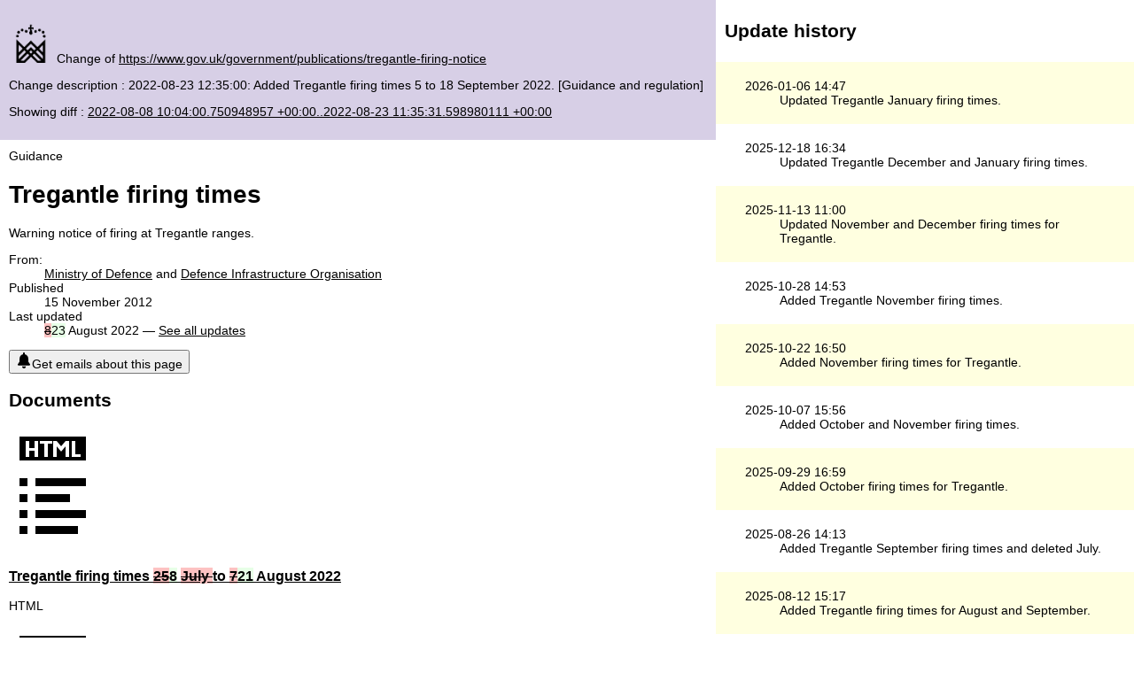

--- FILE ---
content_type: text/html; charset=utf-8
request_url: https://govdiff.njk.onl/update/2022-08-23T12:35:00+01:00/www.gov.uk/government/publications/tregantle-firing-notice
body_size: 115749
content:
<!DOCTYPE html>
<html lang="en">

<head>
    <meta http-equiv="content-type" content="text/html; charset=UTF-8">
    <meta charset="utf-8">
    <title>Brexit guidance change explorer</title>
    <meta name="viewport" content="width=device-width,initial-scale=1">
    <meta name="mobile-web-app-capable" content="yes">
    <meta name="apple-mobile-web-app-capable" content="yes">
    <meta name="theme-color" content="#673ab8">
    <!-- <link rel="manifest" href="/manifest.json"> -->
    <link rel="shortcut icon" href="/favicon.ico">
    <link rel="stylesheet"    href="/style.css">
</head>

<body>
    <section class="update-main">
        <header class="commit-info">
            <p><a href="/updates" class="app-logo"></a> Change of <a href="https://www.gov.uk/government/publications/tregantle-firing-notice">https://www.gov.uk/government/publications/tregantle-firing-notice</a></p>
            <p>Change description : 2022-08-23 12:35:00: Added Tregantle firing times 5 to 18 September 2022. [Guidance and regulation]</p>
            <p>Showing diff : <a href="/diff/2022-08-08T10:04:00.750948957+00:00/2022-08-23T11:35:31.598980111+00:00/www.gov.uk/government/publications/tregantle-firing-notice">2022-08-08 10:04:00.750948957 +00:00..2022-08-23 11:35:31.598980111 +00:00</a></p>
        </header>
        <div class="diff">
            <main class="publication" lang="en" role="main">
      



<div class="govuk-grid-row">
  <div class="govuk-grid-column-two-thirds">
    

<div class="gem-c-title govuk-!-margin-top-8 govuk-!-margin-bottom-8">
      <span class="govuk-caption-xl gem-c-title__context">
    Guidance
  </span>


  <h1 class="gem-c-title__text govuk-heading-l">
    Tregantle firing times
  </h1>
</div>
  </div>
  

  <div class="govuk-grid-column-two-thirds">
      <p class="gem-c-lead-paragraph">Warning notice of firing at Tregantle ranges.
</p>

  </div>
</div>

<div class="govuk-grid-row">
  <div class="metadata-logo-wrapper">
    <div class="govuk-grid-column-two-thirds metadata-column">
      <div class="gem-c-metadata govuk-!-margin-bottom-3" data-module="gem-toggle metadata">
  <dl data-module="gem-track-click">
      <dt class="gem-c-metadata__term">From:</dt>
      <dd class="gem-c-metadata__definition">
          <a class="govuk-link" href="/diff/2022-08-08T10:04:00.750948957+00:00/2022-08-23T11:35:31.598980111+00:00/www.gov.uk/government/organisations/ministry-of-defence">Ministry of Defence</a> and <a class="govuk-link" href="/diff/2022-08-08T10:04:00.750948957+00:00/2022-08-23T11:35:31.598980111+00:00/www.gov.uk/government/organisations/defence-infrastructure-organisation">Defence Infrastructure Organisation</a>

      </dd>
      <dt class="gem-c-metadata__term">Published</dt>
      <dd class="gem-c-metadata__definition">15 November 2012</dd>
      <dt class="gem-c-metadata__term">Last updated</dt>
      <dd class="gem-c-metadata__definition">
        <del>8</del><ins>23</ins> August 2022
          — <a class="gem-c-metadata__definition-link govuk-!-display-none-print js-see-all-updates-link" data-track-action="see-all-updates-link-clicked" data-track-category="content-history" data-track-label="history" href="#full-publication-update-history">
            See all updates
          </a>
      </dd>
  </dl>
</div>
    </div>
    <div class="govuk-grid-column-one-third">
    </div>
  </div>
</div>

<div class="govuk-!-display-none-print govuk-!-margin-bottom-6" data-module="gem-track-click">
  <form action="/email/subscriptions/single-page/new" class="gem-c-single-page-notification-button" data-button-location="top" data-track-action="Subscribe-button-top" data-track-category="Single-page-notification-button" data-track-label="/government/publications/tregantle-firing-notice" method="POST">
    <input name="base_path" type="hidden" value="/government/publications/tregantle-firing-notice">
    <button class="govuk-body-s gem-c-single-page-notification-button__submit" type="submit">  <svg class="gem-c-single-page-notification-button__icon" height="18" viewBox="0 0 459.334 459.334" width="18" xmlns="http://www.w3.org/2000/svg"><path d="M177.216 404.514c-.001.12-.009.239-.009.359 0 30.078 24.383 54.461 54.461 54.461s54.461-24.383 54.461-54.461c0-.12-.008-.239-.009-.359H175.216zM403.549 336.438l-49.015-72.002v-89.83c0-60.581-43.144-111.079-100.381-122.459V24.485C254.152 10.963 243.19 0 229.667 0s-24.485 10.963-24.485 24.485v27.663c-57.237 11.381-100.381 61.879-100.381 122.459v89.83l-49.015 72.002a24.76 24.76 0 0 0 20.468 38.693H383.08a24.761 24.761 0 0 0 20.469-38.694z" fill="currentColor"></path></svg>Get emails about this page
</button>
</form>
</div>






<div class="govuk-grid-row">
  <div class="govuk-grid-column-two-thirds">
    <div class="responsive-bottom-margin">
      

      <div class="responsive-bottom-margin">
          <section>
    <h2 class="gem-c-heading gem-c-heading--font-size-27 gem-c-heading--mobile-top-margin">Documents</h2>


      
<div class="gem-c-govspeak govuk-govspeak direction-ltr" data-module="govspeak">
    
        <section class="attachment embedded">
  <div class="attachment-thumb">
      <a class="thumbnail" href="/diff/2022-08-08T10:04:00.750948957+00:00/2022-08-23T11:35:31.598980111+00:00/www.gov.uk/government/publications/tregantle-firing-notice/tregantle-firing-times-25-july-to-7-august-2022" tabindex="-1"><a class="thumbnail" href="/diff/2022-08-08T10:04:00.750948957+00:00/2022-08-23T11:35:31.598980111+00:00/www.gov.uk/government/publications/tregantle-firing-notice/tregantle-firing-times-8-to-21-august-2022" tabindex="-1"><svg height="140" version="1.1" viewBox="0 0 99 140" width="99">
	<path d="M30,95h57v9H30V95z M30,77v9h39v-9H30z M30,122h48v-9H30V122z M12,68h9v-9h-9V68z M12,104h9v-9h-9V104z M12,86h9v-9h-9V86z   M12,122h9v-9h-9V122z M87,12v27H12V12H87z M33,17h-4v8h-6v-8h-4v18h4v-7l6,0v7l4,0V17z M49,17H35l0,3h5v15h4V20l5,0V17z M68,17h-4  l-5,6l-5-6h-4v18h4l0-12l5,6l5-6l0,12h4V17z M81,32h-6V17h-4v18h10V32z M30,68h57v-9H30V68z" stroke-width="0"></path>
</svg>
</a>
  </div>
  <div class="attachment-details">
    <h3 class="title govuk-!-font-size-27 govuk-!-font-weight-regular"><a class="govuk-link" href="/diff/2022-08-08T10:04:00.750948957+00:00/2022-08-23T11:35:31.598980111+00:00/www.gov.uk/government/publications/tregantle-firing-notice/tregantle-firing-times-25-july-to-7-august-2022"><a class="govuk-link" href="/diff/2022-08-08T10:04:00.750948957+00:00/2022-08-23T11:35:31.598980111+00:00/www.gov.uk/government/publications/tregantle-firing-notice/tregantle-firing-times-8-to-21-august-2022">Tregantle firing times <del>25</del><ins>8</ins> <del>July</del><del> </del>to <del>7</del><ins>21</ins> August 2022</a></h3>
    <p class="govuk-body metadata">
        <span class="type">HTML</span>
    </p>


  </div>
</section><section class="attachment embedded">
  <div class="attachment-thumb">
      <a class="thumbnail" href="/diff/2022-08-08T10:04:00.750948957+00:00/2022-08-23T11:35:31.598980111+00:00/www.gov.uk/government/publications/tregantle-firing-notice/tregantle-firing-times-8-to-21-august-2022" tabindex="-1"><a class="thumbnail" href="/diff/2022-08-08T10:04:00.750948957+00:00/2022-08-23T11:35:31.598980111+00:00/www.gov.uk/government/publications/tregantle-firing-notice/tregantle-firing-times-22-august-to-4-september-2022" tabindex="-1"><svg height="140" version="1.1" viewBox="0 0 99 140" width="99">
	<path d="M30,95h57v9H30V95z M30,77v9h39v-9H30z M30,122h48v-9H30V122z M12,68h9v-9h-9V68z M12,104h9v-9h-9V104z M12,86h9v-9h-9V86z   M12,122h9v-9h-9V122z M87,12v27H12V12H87z M33,17h-4v8h-6v-8h-4v18h4v-7l6,0v7l4,0V17z M49,17H35l0,3h5v15h4V20l5,0V17z M68,17h-4  l-5,6l-5-6h-4v18h4l0-12l5,6l5-6l0,12h4V17z M81,32h-6V17h-4v18h10V32z M30,68h57v-9H30V68z" stroke-width="0"></path>
</svg>
</a>
  </div>
  <div class="attachment-details">
    <h3 class="title govuk-!-font-size-27 govuk-!-font-weight-regular"><a class="govuk-link" href="/diff/2022-08-08T10:04:00.750948957+00:00/2022-08-23T11:35:31.598980111+00:00/www.gov.uk/government/publications/tregantle-firing-notice/tregantle-firing-times-8-to-21-august-2022"><a class="govuk-link" href="/diff/2022-08-08T10:04:00.750948957+00:00/2022-08-23T11:35:31.598980111+00:00/www.gov.uk/government/publications/tregantle-firing-notice/tregantle-firing-times-22-august-to-4-september-2022">Tregantle firing times <del>8</del><ins>22</ins> <ins>August</ins><ins> </ins>to <del>21</del><ins>4</ins> <del>August</del><ins>September</ins> 2022</a></h3>
    <p class="govuk-body metadata">
        <span class="type">HTML</span>
    </p>


  </div>
</section><section class="attachment embedded">
  <div class="attachment-thumb">
      <a class="thumbnail" href="/diff/2022-08-08T10:04:00.750948957+00:00/2022-08-23T11:35:31.598980111+00:00/www.gov.uk/government/publications/tregantle-firing-notice/tregantle-firing-times-22-august-to-4-september-2022" tabindex="-1"><a class="thumbnail" href="/diff/2022-08-08T10:04:00.750948957+00:00/2022-08-23T11:35:31.598980111+00:00/www.gov.uk/government/publications/tregantle-firing-notice/tregantle-firing-times-5-to-18-september-2022" tabindex="-1"><svg height="140" version="1.1" viewBox="0 0 99 140" width="99">
	<path d="M30,95h57v9H30V95z M30,77v9h39v-9H30z M30,122h48v-9H30V122z M12,68h9v-9h-9V68z M12,104h9v-9h-9V104z M12,86h9v-9h-9V86z   M12,122h9v-9h-9V122z M87,12v27H12V12H87z M33,17h-4v8h-6v-8h-4v18h4v-7l6,0v7l4,0V17z M49,17H35l0,3h5v15h4V20l5,0V17z M68,17h-4  l-5,6l-5-6h-4v18h4l0-12l5,6l5-6l0,12h4V17z M81,32h-6V17h-4v18h10V32z M30,68h57v-9H30V68z" stroke-width="0"></path>
</svg>
</a>
  </div>
  <div class="attachment-details">
    <h3 class="title govuk-!-font-size-27 govuk-!-font-weight-regular"><a class="govuk-link" href="/diff/2022-08-08T10:04:00.750948957+00:00/2022-08-23T11:35:31.598980111+00:00/www.gov.uk/government/publications/tregantle-firing-notice/tregantle-firing-times-22-august-to-4-september-2022"><a class="govuk-link" href="/diff/2022-08-08T10:04:00.750948957+00:00/2022-08-23T11:35:31.598980111+00:00/www.gov.uk/government/publications/tregantle-firing-notice/tregantle-firing-times-5-to-18-september-2022">Tregantle firing times <del>22</del><ins>5</ins> <del>August</del><del> </del>to <del>4</del><ins>18</ins> September 2022</a></h3>
    <p class="govuk-body metadata">
        <span class="type">HTML</span>
    </p>


  </div>
</section>

</div>
  </section>


        <section>
          <h2 class="gem-c-heading gem-c-heading--font-size-27 gem-c-heading--mobile-top-margin">Details</h2>


          
<div class="gem-c-govspeak govuk-govspeak direction-ltr" data-module="govspeak">
    
            <div class="govspeak">
<div class="call-to-action">
<p>Do not enter the danger area when the range is in use, this is a danger to life. If ‘red flags’ or lights are hoisted, regardless of the timings, do not enter the training area. Learn more about <a class="govuk-link" href="https://www.gov.uk/guidance/safe-access">accessing MOD training areas safely</a>.</p>
</div>

<p>The full perimeter of the range danger area is signed to warn the public of danger.</p>

<h3>Related information</h3>

<ul>
  <li><a class="govuk-link" href="https://www.gov.uk/guidance/public-access-to-military-areas">Public access to military areas</a></li>
  <li><a class="govuk-link" href="https://www.gov.uk/defence-infrastructure-organisation-and-the-defence-training-estate#dte-south-west-including-salisbury-plain">The Defence Training Estate: DTE South West (including Salisbury Plain)</a></li>
</ul>

</div>

</div>
        </section>
      </div>
      
<div class="app-c-published-dates app-c-published-dates--history govuk-!-margin-bottom-3" data-module="gem-toggle" lang="en">
    Published 15 November 2012
    <br>Last updated <del>8</del><ins>23</ins> August 2022
      <a class="app-c-published-dates__toggle govuk-link" data-controls="full-history" data-expanded="false" data-toggled-text="-&nbsp;hide all updates" href="#full-history">+&nbsp;show all updates</a>
      <div class="app-c-published-dates__change-history js-hidden">
        <ol class="app-c-published-dates__list">
            <li class="app-c-published-dates__change-item">
              <time class="app-c-published-dates__change-date timestamp" datetime="2022-08-23T12:35:26.000+01:00"><ins>23</ins><ins> </ins><ins>August</ins><ins> </ins><ins>2022</ins></time><ins>
              </ins><p class="app-c-published-dates__change-note"><ins>Added</ins><ins> </ins><ins>Tregantle</ins><ins> </ins><ins>firing</ins><ins> </ins><ins>times</ins><ins> </ins><ins>5</ins><ins> </ins><ins>to</ins><ins> </ins><ins>18</ins><ins> </ins><ins>September</ins><ins> </ins><ins>2022.</ins></p><ins>
            </ins></li><ins>
            </ins><li class="app-c-published-dates__change-item"><ins>
              </ins><time class="app-c-published-dates__change-date timestamp" datetime="2022-08-08T11:03:57.000+01:00">8 August 2022</time>
              <p class="app-c-published-dates__change-note">Added Tregantle firing times 22 August to 4 September 2022.</p>
            </li>
            <li class="app-c-published-dates__change-item">
              <time class="app-c-published-dates__change-date timestamp" datetime="2022-07-25T13:43:00.000+01:00">25 July 2022</time>
              <p class="app-c-published-dates__change-note">Added Tregantle firing times 8 to 21 August 2022.</p>
            </li>
            <li class="app-c-published-dates__change-item">
              <time class="app-c-published-dates__change-date timestamp" datetime="2022-07-11T11:00:06.000+01:00">11 July 2022</time>
              <p class="app-c-published-dates__change-note">Added: 'Tregantle firing times 25 July to 7 August 2022'.</p>
            </li>
            <li class="app-c-published-dates__change-item">
              <time class="app-c-published-dates__change-date timestamp" datetime="2022-06-30T15:29:48.000+01:00">30 June 2022</time>
              <p class="app-c-published-dates__change-note">Added: Tregantle firing times 11 to 24 July 2022.</p>
            </li>
            <li class="app-c-published-dates__change-item">
              <time class="app-c-published-dates__change-date timestamp" datetime="2022-06-20T12:55:29.000+01:00">20 June 2022</time>
              <p class="app-c-published-dates__change-note">Added: Tregantle firing times 27 June to 10 July 2022.</p>
            </li>
            <li class="app-c-published-dates__change-item">
              <time class="app-c-published-dates__change-date timestamp" datetime="2022-06-06T16:39:51.000+01:00">6 June 2022</time>
              <p class="app-c-published-dates__change-note">Added: Tregantle firing times 13 to 26 June 2022.</p>
            </li>
            <li class="app-c-published-dates__change-item">
              <time class="app-c-published-dates__change-date timestamp" datetime="2022-05-16T14:27:13.000+01:00">16 May 2022</time>
              <p class="app-c-published-dates__change-note">Added: Tregantle firing times 30 May to 12 June 2022.</p>
            </li>
            <li class="app-c-published-dates__change-item">
              <time class="app-c-published-dates__change-date timestamp" datetime="2022-05-03T13:59:46.000+01:00">3 May 2022</time>
              <p class="app-c-published-dates__change-note">Added Tregantle firing times 16 to 29 May 2022.</p>
            </li>
            <li class="app-c-published-dates__change-item">
              <time class="app-c-published-dates__change-date timestamp" datetime="2022-04-22T09:54:16.000+01:00">22 April 2022</time>
              <p class="app-c-published-dates__change-note">Added: Tregantle firing times 2 to 15 May 2022.</p>
            </li>
            <li class="app-c-published-dates__change-item">
              <time class="app-c-published-dates__change-date timestamp" datetime="2022-04-11T09:18:52.000+01:00">11 April 2022</time>
              <p class="app-c-published-dates__change-note">Added: Tregantle firing times 4 April to 1 May 2022.</p>
            </li>
            <li class="app-c-published-dates__change-item">
              <time class="app-c-published-dates__change-date timestamp" datetime="2022-03-21T12:14:09.000+00:00">21 March 2022</time>
              <p class="app-c-published-dates__change-note">Added: Tregantle firing times 4 to 17 April 2022.</p>
            </li>
            <li class="app-c-published-dates__change-item">
              <time class="app-c-published-dates__change-date timestamp" datetime="2022-03-07T09:51:28.000+00:00">7 March 2022</time>
              <p class="app-c-published-dates__change-note">Added: Tregantle firing times 21 March to 3 April 2022.</p>
            </li>
            <li class="app-c-published-dates__change-item">
              <time class="app-c-published-dates__change-date timestamp" datetime="2022-02-21T16:52:41.000+00:00">21 February 2022</time>
              <p class="app-c-published-dates__change-note">Added: Tregantle firing times 7 to 20 March 2022.</p>
            </li>
            <li class="app-c-published-dates__change-item">
              <time class="app-c-published-dates__change-date timestamp" datetime="2022-02-08T11:29:31.000+00:00">8 February 2022</time>
              <p class="app-c-published-dates__change-note">Added: Tregantle firing times 7 to 20 February 2022.</p>
            </li>
            <li class="app-c-published-dates__change-item">
              <time class="app-c-published-dates__change-date timestamp" datetime="2022-02-07T14:55:40.000+00:00">7 February 2022</time>
              <p class="app-c-published-dates__change-note">Added: Tregantle firing times 21 February to 6 March 2022.</p>
            </li>
            <li class="app-c-published-dates__change-item">
              <time class="app-c-published-dates__change-date timestamp" datetime="2022-01-11T16:34:44.000+00:00">11 January 2022</time>
              <p class="app-c-published-dates__change-note">Added: Tregantle firing times 27 December 2021 to 6 February 2022.</p>
            </li>
            <li class="app-c-published-dates__change-item">
              <time class="app-c-published-dates__change-date timestamp" datetime="2021-12-06T11:34:02.000+00:00">6 December 2021</time>
              <p class="app-c-published-dates__change-note">Addition of : Tregantle firing times from 27 December to 23 January 2022.</p>
            </li>
            <li class="app-c-published-dates__change-item">
              <time class="app-c-published-dates__change-date timestamp" datetime="2021-11-15T15:26:23.000+00:00">15 November 2021</time>
              <p class="app-c-published-dates__change-note">Added: Tregantle firing times 29 November to 12 December 2021.</p>
            </li>
            <li class="app-c-published-dates__change-item">
              <time class="app-c-published-dates__change-date timestamp" datetime="2021-10-11T15:17:40.000+01:00">11 October 2021</time>
              <p class="app-c-published-dates__change-note">Addition of: Tregantle firing times for 1 to 14 November 2021.</p>
            </li>
            <li class="app-c-published-dates__change-item">
              <time class="app-c-published-dates__change-date timestamp" datetime="2021-09-27T16:23:51.000+01:00">27 September 2021</time>
              <p class="app-c-published-dates__change-note">Addition of: Tregantle firing times for 18 to 31 October 2021.</p>
            </li>
            <li class="app-c-published-dates__change-item">
              <time class="app-c-published-dates__change-date timestamp" datetime="2021-09-13T15:44:12.000+01:00">13 September 2021</time>
              <p class="app-c-published-dates__change-note">Addition of: Tregantle firing times for 4 to 17 October 2021.</p>
            </li>
            <li class="app-c-published-dates__change-item">
              <time class="app-c-published-dates__change-date timestamp" datetime="2021-08-24T15:09:59.000+01:00">24 August 2021</time>
              <p class="app-c-published-dates__change-note">Addition of: Tregantle firing times for 20 September to 3 October 2021.</p>
            </li>
            <li class="app-c-published-dates__change-item">
              <time class="app-c-published-dates__change-date timestamp" datetime="2021-08-10T16:03:55.000+01:00">10 August 2021</time>
              <p class="app-c-published-dates__change-note">Addition of: Tregantle firing times for 6 to 19 September 2021.</p>
            </li>
            <li class="app-c-published-dates__change-item">
              <time class="app-c-published-dates__change-date timestamp" datetime="2021-07-26T16:18:12.000+01:00">26 July 2021</time>
              <p class="app-c-published-dates__change-note">Addition of: Tregantle firing times for 23 August to 5 September 2021.</p>
            </li>
            <li class="app-c-published-dates__change-item">
              <time class="app-c-published-dates__change-date timestamp" datetime="2021-07-13T16:35:57.000+01:00">13 July 2021</time>
              <p class="app-c-published-dates__change-note">Addition of: Tregantle firing times for 9 to 22 August 2021.</p>
            </li>
            <li class="app-c-published-dates__change-item">
              <time class="app-c-published-dates__change-date timestamp" datetime="2021-06-29T15:41:44.000+01:00">29 June 2021</time>
              <p class="app-c-published-dates__change-note">Added: Tregantle firing times 25 July to 08 August 2021.</p>
            </li>
            <li class="app-c-published-dates__change-item">
              <time class="app-c-published-dates__change-date timestamp" datetime="2021-06-14T13:31:21.000+01:00">14 June 2021</time>
              <p class="app-c-published-dates__change-note">Added: Tregantle firing times 12 July to 25 July 2021.</p>
            </li>
            <li class="app-c-published-dates__change-item">
              <time class="app-c-published-dates__change-date timestamp" datetime="2021-06-01T13:54:09.000+01:00">1 June 2021</time>
              <p class="app-c-published-dates__change-note">Added: Tregantle firing times 28 June to 11 July 2021.</p>
            </li>
            <li class="app-c-published-dates__change-item">
              <time class="app-c-published-dates__change-date timestamp" datetime="2021-05-17T17:01:56.000+01:00">17 May 2021</time>
              <p class="app-c-published-dates__change-note">Added: Tregantle firing times 14 to 27 June 2021.</p>
            </li>
            <li class="app-c-published-dates__change-item">
              <time class="app-c-published-dates__change-date timestamp" datetime="2021-05-05T16:43:19.000+01:00">5 May 2021</time>
              <p class="app-c-published-dates__change-note">Added: Tregantle firing times 31 May to 2 June 2021.</p>
            </li>
            <li class="app-c-published-dates__change-item">
              <time class="app-c-published-dates__change-date timestamp" datetime="2021-04-19T16:37:21.000+01:00">19 April 2021</time>
              <p class="app-c-published-dates__change-note">Added: Tregantle firing times 17 to 30 May 2021.</p>
            </li>
            <li class="app-c-published-dates__change-item">
              <time class="app-c-published-dates__change-date timestamp" datetime="2021-04-07T16:03:12.000+01:00">7 April 2021</time>
              <p class="app-c-published-dates__change-note">Added: Tregantle firing times 3 to 16 May 2021.</p>
            </li>
            <li class="app-c-published-dates__change-item">
              <time class="app-c-published-dates__change-date timestamp" datetime="2021-03-24T15:45:42.000+00:00">24 March 2021</time>
              <p class="app-c-published-dates__change-note">Added: Tregantle firing times 19 April to 2 May 2021.</p>
            </li>
            <li class="app-c-published-dates__change-item">
              <time class="app-c-published-dates__change-date timestamp" datetime="2021-03-08T16:53:44.000+00:00">8 March 2021</time>
              <p class="app-c-published-dates__change-note">Addition of: Tregantle firing times for 5 to 18 April 2021.</p>
            </li>
            <li class="app-c-published-dates__change-item">
              <time class="app-c-published-dates__change-date timestamp" datetime="2021-02-25T12:53:40.000+00:00">25 February 2021</time>
              <p class="app-c-published-dates__change-note">Updated Tregantle firing times 15 February to 7 March 2021.</p>
            </li>
            <li class="app-c-published-dates__change-item">
              <time class="app-c-published-dates__change-date timestamp" datetime="2021-02-23T14:31:18.000+00:00">23 February 2021</time>
              <p class="app-c-published-dates__change-note">Added: Tregantle firing times 22 March to 4 April 2021.</p>
            </li>
            <li class="app-c-published-dates__change-item">
              <time class="app-c-published-dates__change-date timestamp" datetime="2021-02-05T16:10:45.000+00:00">5 February 2021</time>
              <p class="app-c-published-dates__change-note">Added: Tregantle firing times 8 to 21 March 2021.</p>
            </li>
            <li class="app-c-published-dates__change-item">
              <time class="app-c-published-dates__change-date timestamp" datetime="2021-01-25T16:32:41.000+00:00">25 January 2021</time>
              <p class="app-c-published-dates__change-note">Added: Tregantle firing times 15 February to 7 March 2021.</p>
            </li>
            <li class="app-c-published-dates__change-item">
              <time class="app-c-published-dates__change-date timestamp" datetime="2021-01-11T16:29:07.000+00:00">11 January 2021</time>
              <p class="app-c-published-dates__change-note">Addition of: Tregantle firing times 25 January to 14 February 2021.</p>
            </li>
            <li class="app-c-published-dates__change-item">
              <time class="app-c-published-dates__change-date timestamp" datetime="2020-12-17T16:54:03.000+00:00">17 December 2020</time>
              <p class="app-c-published-dates__change-note">Updated: Tregantle firing times 28 December 2020 to 24 January 2021 to include day firing on the 18 January.</p>
            </li>
            <li class="app-c-published-dates__change-item">
              <time class="app-c-published-dates__change-date timestamp" datetime="2020-12-09T16:21:26.000+00:00">9 December 2020</time>
              <p class="app-c-published-dates__change-note">Added: Tregantle firing times 28 December 2020 to 24 January 2021.</p>
            </li>
            <li class="app-c-published-dates__change-item">
              <time class="app-c-published-dates__change-date timestamp" datetime="2020-11-23T16:30:22.000+00:00">23 November 2020</time>
              <p class="app-c-published-dates__change-note">Addition of: Tregantle firing times 14 to 27 December 2020.</p>
            </li>
            <li class="app-c-published-dates__change-item">
              <time class="app-c-published-dates__change-date timestamp" datetime="2020-11-10T16:13:56.000+00:00">10 November 2020</time>
              <p class="app-c-published-dates__change-note">Added: Tregantle firing times 30 November to 13 December 2020.</p>
            </li>
            <li class="app-c-published-dates__change-item">
              <time class="app-c-published-dates__change-date timestamp" datetime="2020-10-27T16:25:22.000+00:00">27 October 2020</time>
              <p class="app-c-published-dates__change-note">Added: Tregantle firing times 16 to 29 November 2020.</p>
            </li>
            <li class="app-c-published-dates__change-item">
              <time class="app-c-published-dates__change-date timestamp" datetime="2020-10-14T11:58:38.000+01:00">14 October 2020</time>
              <p class="app-c-published-dates__change-note">Added: Tregantle firing times 2 to 15 November 2020.</p>
            </li>
            <li class="app-c-published-dates__change-item">
              <time class="app-c-published-dates__change-date timestamp" datetime="2020-10-02T16:02:35.000+01:00">2 October 2020</time>
              <p class="app-c-published-dates__change-note">Added firing times 19 Oct to 1 Nov 2020.</p>
            </li>
            <li class="app-c-published-dates__change-item">
              <time class="app-c-published-dates__change-date timestamp" datetime="2020-09-21T16:50:48.000+01:00">21 September 2020</time>
              <p class="app-c-published-dates__change-note">Added: Tregantle firing times 5 to 18  October 2020.</p>
            </li>
            <li class="app-c-published-dates__change-item">
              <time class="app-c-published-dates__change-date timestamp" datetime="2020-09-08T09:27:17.000+01:00">8 September 2020</time>
              <p class="app-c-published-dates__change-note">Addition of: Tregantle firing times 21 September to 4 October 2020.</p>
            </li>
            <li class="app-c-published-dates__change-item">
              <time class="app-c-published-dates__change-date timestamp" datetime="2020-08-21T16:30:56.000+01:00">21 August 2020</time>
              <p class="app-c-published-dates__change-note">Added Tregantle firing times 7 to 20 September 2020.</p>
            </li>
            <li class="app-c-published-dates__change-item">
              <time class="app-c-published-dates__change-date timestamp" datetime="2020-08-11T16:50:13.000+01:00">11 August 2020</time>
              <p class="app-c-published-dates__change-note">Added: Tregantle firing times 24 August to 6 September 2020.</p>
            </li>
            <li class="app-c-published-dates__change-item">
              <time class="app-c-published-dates__change-date timestamp" datetime="2020-07-27T16:03:38.000+01:00">27 July 2020</time>
              <p class="app-c-published-dates__change-note">Addition of: Tregantle firing times 10 to 23 August 2020.</p>
            </li>
            <li class="app-c-published-dates__change-item">
              <time class="app-c-published-dates__change-date timestamp" datetime="2020-07-13T16:47:32.000+01:00">13 July 2020</time>
              <p class="app-c-published-dates__change-note">Addition of: Tregantle firing times 27 to 8 August 2020.</p>
            </li>
            <li class="app-c-published-dates__change-item">
              <time class="app-c-published-dates__change-date timestamp" datetime="2020-06-26T16:01:13.000+01:00">26 June 2020</time>
              <p class="app-c-published-dates__change-note">Addition of: Tregantle firing times 13 to 26 July 2020.</p>
            </li>
            <li class="app-c-published-dates__change-item">
              <time class="app-c-published-dates__change-date timestamp" datetime="2020-06-15T16:23:22.000+01:00">15 June 2020</time>
              <p class="app-c-published-dates__change-note">Addition of: Tregantle firing times 29 June to 12 July 2020.</p>
            </li>
            <li class="app-c-published-dates__change-item">
              <time class="app-c-published-dates__change-date timestamp" datetime="2020-06-01T16:13:16.000+01:00">1 June 2020</time>
              <p class="app-c-published-dates__change-note">Addition of Tregantle firing times for 15 to 28 June 2020.</p>
            </li>
            <li class="app-c-published-dates__change-item">
              <time class="app-c-published-dates__change-date timestamp" datetime="2020-05-18T16:10:01.000+01:00">18 May 2020</time>
              <p class="app-c-published-dates__change-note">Added Tregantle firing times 1 to 14 June 2020.</p>
            </li>
            <li class="app-c-published-dates__change-item">
              <time class="app-c-published-dates__change-date timestamp" datetime="2020-04-28T16:15:25.000+01:00">28 April 2020</time>
              <p class="app-c-published-dates__change-note">Addition of Tregantle firing times for 18 to 31 May 2020.</p>
            </li>
            <li class="app-c-published-dates__change-item">
              <time class="app-c-published-dates__change-date timestamp" datetime="2020-04-14T16:12:31.000+01:00">14 April 2020</time>
              <p class="app-c-published-dates__change-note">Added Tregantle firing times for 4 to 17 May 2020.</p>
            </li>
            <li class="app-c-published-dates__change-item">
              <time class="app-c-published-dates__change-date timestamp" datetime="2020-03-31T16:29:20.000+01:00">31 March 2020</time>
              <p class="app-c-published-dates__change-note">Addition of Tregantle firing times between 20 April to 3 May 2020.</p>
            </li>
            <li class="app-c-published-dates__change-item">
              <time class="app-c-published-dates__change-date timestamp" datetime="2020-03-16T15:55:29.000+00:00">16 March 2020</time>
              <p class="app-c-published-dates__change-note">Added Tregantle firing times for 6 to 19 April 2020.</p>
            </li>
            <li class="app-c-published-dates__change-item">
              <time class="app-c-published-dates__change-date timestamp" datetime="2020-03-02T14:09:06.000+00:00">2 March 2020</time>
              <p class="app-c-published-dates__change-note">Added Tregantle firing times for 23 March to 5 April 2020.</p>
            </li>
            <li class="app-c-published-dates__change-item">
              <time class="app-c-published-dates__change-date timestamp" datetime="2020-02-17T15:23:52.000+00:00">17 February 2020</time>
              <p class="app-c-published-dates__change-note">Addition of Tregantle Ranges firing times for 9 to 22 March 2020.</p>
            </li>
            <li class="app-c-published-dates__change-item">
              <time class="app-c-published-dates__change-date timestamp" datetime="2020-02-03T14:28:35.000+00:00">3 February 2020</time>
              <p class="app-c-published-dates__change-note">Addition of Tregantle firing times for 24 February to 8 March 2020.</p>
            </li>
            <li class="app-c-published-dates__change-item">
              <time class="app-c-published-dates__change-date timestamp" datetime="2020-01-23T15:41:59.000+00:00">23 January 2020</time>
              <p class="app-c-published-dates__change-note">Addition of Tregantle range firing times for 10 to 23 February 2020.</p>
            </li>
            <li class="app-c-published-dates__change-item">
              <time class="app-c-published-dates__change-date timestamp" datetime="2020-01-20T12:14:55.000+00:00">20 January 2020</time>
              <p class="app-c-published-dates__change-note">Addition of Tregantle firing times for 10 to 23 February 2020.</p>
            </li>
            <li class="app-c-published-dates__change-item">
              <time class="app-c-published-dates__change-date timestamp" datetime="2020-01-06T16:06:02.000+00:00">6 January 2020</time>
              <p class="app-c-published-dates__change-note">Addition of Tregantle firing times from 27 January 2020 to 9 February 2020.</p>
            </li>
            <li class="app-c-published-dates__change-item">
              <time class="app-c-published-dates__change-date timestamp" datetime="2019-12-09T16:24:11.000+00:00">9 December 2019</time>
              <p class="app-c-published-dates__change-note">Added Tregantle firing times for December 30 2019 to 26 January 2020.</p>
            </li>
            <li class="app-c-published-dates__change-item">
              <time class="app-c-published-dates__change-date timestamp" datetime="2019-11-29T10:36:56.000+00:00">29 November 2019</time>
              <p class="app-c-published-dates__change-note">Added Tregantle firing times for November and December 2019.</p>
            </li>
            <li class="app-c-published-dates__change-item">
              <time class="app-c-published-dates__change-date timestamp" datetime="2019-09-16T16:15:38.000+01:00">16 September 2019</time>
              <p class="app-c-published-dates__change-note">Added Tregantle firing times for October 2019 .</p>
            </li>
            <li class="app-c-published-dates__change-item">
              <time class="app-c-published-dates__change-date timestamp" datetime="2019-09-05T10:10:39.000+01:00">5 September 2019</time>
              <p class="app-c-published-dates__change-note">Updated the firing times for September 2019.</p>
            </li>
            <li class="app-c-published-dates__change-item">
              <time class="app-c-published-dates__change-date timestamp" datetime="2019-08-05T13:18:47.000+01:00">5 August 2019</time>
              <p class="app-c-published-dates__change-note">Added Tregantle firing times 25 August to 8 September 2019.</p>
            </li>
            <li class="app-c-published-dates__change-item">
              <time class="app-c-published-dates__change-date timestamp" datetime="2019-07-09T16:18:39.000+01:00">9 July 2019</time>
              <p class="app-c-published-dates__change-note">Added 'Tregantle firing times 28 July to 11 August 2019'.</p>
            </li>
            <li class="app-c-published-dates__change-item">
              <time class="app-c-published-dates__change-date timestamp" datetime="2019-06-25T13:34:59.000+01:00">25 June 2019</time>
              <p class="app-c-published-dates__change-note">Added Tregantle firing times 15 to 28 July 2019.</p>
            </li>
            <li class="app-c-published-dates__change-item">
              <time class="app-c-published-dates__change-date timestamp" datetime="2019-06-07T13:02:18.000+01:00">7 June 2019</time>
              <p class="app-c-published-dates__change-note">Added Tregantle firing times 1 to 14 July 2019.</p>
            </li>
            <li class="app-c-published-dates__change-item">
              <time class="app-c-published-dates__change-date timestamp" datetime="2019-05-30T09:16:55.000+01:00">30 May 2019</time>
              <p class="app-c-published-dates__change-note">Added Tregantle firing times 17 June to 30 June 2019.</p>
            </li>
            <li class="app-c-published-dates__change-item">
              <time class="app-c-published-dates__change-date timestamp" datetime="2019-05-14T12:21:27.000+01:00">14 May 2019</time>
              <p class="app-c-published-dates__change-note">Added Tregantle firing times 3 June to 16 June 2019 in two accessible formats, CSV and HTML.</p>
            </li>
            <li class="app-c-published-dates__change-item">
              <time class="app-c-published-dates__change-date timestamp" datetime="2019-04-30T14:30:27.000+01:00">30 April 2019</time>
              <p class="app-c-published-dates__change-note">Added Tregantle firing times 20 May to 2 June 2019.</p>
            </li>
            <li class="app-c-published-dates__change-item">
              <time class="app-c-published-dates__change-date timestamp" datetime="2019-04-17T16:32:57.000+01:00">17 April 2019</time>
              <p class="app-c-published-dates__change-note">Added Tregantle firing times 8 to 21 April 2019.</p>
            </li>
            <li class="app-c-published-dates__change-item">
              <time class="app-c-published-dates__change-date timestamp" datetime="2019-04-17T11:14:46.000+01:00">17 April 2019</time>
              <p class="app-c-published-dates__change-note">Added Tregantle firing times 6 to 19 May 2019.</p>
            </li>
            <li class="app-c-published-dates__change-item">
              <time class="app-c-published-dates__change-date timestamp" datetime="2019-04-01T16:11:32.000+01:00">1 April 2019</time>
              <p class="app-c-published-dates__change-note">Added firing times 22 April to 5 May 2019</p>
            </li>
            <li class="app-c-published-dates__change-item">
              <time class="app-c-published-dates__change-date timestamp" datetime="2019-03-06T11:30:51.000+00:00">6 March 2019</time>
              <p class="app-c-published-dates__change-note">Added Tregantle firing times 25 March to 7 April 2019.</p>
            </li>
            <li class="app-c-published-dates__change-item">
              <time class="app-c-published-dates__change-date timestamp" datetime="2019-02-20T16:29:05.000+00:00">20 February 2019</time>
              <p class="app-c-published-dates__change-note">Added Tregantle firing times 11 to 24 March 2019.</p>
            </li>
            <li class="app-c-published-dates__change-item">
              <time class="app-c-published-dates__change-date timestamp" datetime="2019-01-22T16:29:09.000+00:00">22 January 2019</time>
              <p class="app-c-published-dates__change-note">Added: Tregantle firing times 11 February to 10 March 2019</p>
            </li>
            <li class="app-c-published-dates__change-item">
              <time class="app-c-published-dates__change-date timestamp" datetime="2019-01-07T12:11:04.000+00:00">7 January 2019</time>
              <p class="app-c-published-dates__change-note">Added: Tregantle firing times 28 January to 10 February 2019</p>
            </li>
            <li class="app-c-published-dates__change-item">
              <time class="app-c-published-dates__change-date timestamp" datetime="2018-12-13T11:19:33.000+00:00">13 December 2018</time>
              <p class="app-c-published-dates__change-note">Added: Tregantle firing times 31 December to 27 January 2019</p>
            </li>
            <li class="app-c-published-dates__change-item">
              <time class="app-c-published-dates__change-date timestamp" datetime="2018-11-26T15:23:36.000+00:00">26 November 2018</time>
              <p class="app-c-published-dates__change-note">Added: Tregantle firing times 17 December to 30 December 2018</p>
            </li>
            <li class="app-c-published-dates__change-item">
              <time class="app-c-published-dates__change-date timestamp" datetime="2018-11-13T16:25:36.000+00:00">13 November 2018</time>
              <p class="app-c-published-dates__change-note">Added: Tregantle firing times 03 December to 16 December 2018</p>
            </li>
            <li class="app-c-published-dates__change-item">
              <time class="app-c-published-dates__change-date timestamp" datetime="2018-10-30T15:08:20.000+00:00">30 October 2018</time>
              <p class="app-c-published-dates__change-note">Added Tregantle firing times 19 November to 2 December 2018</p>
            </li>
            <li class="app-c-published-dates__change-item">
              <time class="app-c-published-dates__change-date timestamp" datetime="2018-10-16T12:41:44.000+01:00">16 October 2018</time>
              <p class="app-c-published-dates__change-note">Added Tregantle firing times 5 November to 18 November 2018.</p>
            </li>
            <li class="app-c-published-dates__change-item">
              <time class="app-c-published-dates__change-date timestamp" datetime="2018-10-01T11:15:06.000+01:00">1 October 2018</time>
              <p class="app-c-published-dates__change-note">Added the Tregantle firing times for the 22 October to 4 November 2018.</p>
            </li>
            <li class="app-c-published-dates__change-item">
              <time class="app-c-published-dates__change-date timestamp" datetime="2018-09-17T15:29:45.000+01:00">17 September 2018</time>
              <p class="app-c-published-dates__change-note">Added the Tregantle firing times for the 8 to 21 October 2018.</p>
            </li>
            <li class="app-c-published-dates__change-item">
              <time class="app-c-published-dates__change-date timestamp" datetime="2018-09-04T16:45:03.000+01:00">4 September 2018</time>
              <p class="app-c-published-dates__change-note">Added the Tregantle firing times for 24 September to 7 October 2018.</p>
            </li>
            <li class="app-c-published-dates__change-item">
              <time class="app-c-published-dates__change-date timestamp" datetime="2018-08-20T13:10:00.000+01:00">20 August 2018</time>
              <p class="app-c-published-dates__change-note">Added the Tregantle firing times for the 10 September to 23 September 2018.</p>
            </li>
            <li class="app-c-published-dates__change-item">
              <time class="app-c-published-dates__change-date timestamp" datetime="2018-08-09T09:44:51.000+01:00">9 August 2018</time>
              <p class="app-c-published-dates__change-note">Updated the Tregantle firing times for 27 August to 9 September 2018.</p>
            </li>
            <li class="app-c-published-dates__change-item">
              <time class="app-c-published-dates__change-date timestamp" datetime="2018-08-06T10:55:45.000+01:00">6 August 2018</time>
              <p class="app-c-published-dates__change-note">Added Tregantle firing times 27 August to 9 September 2018.</p>
            </li>
            <li class="app-c-published-dates__change-item">
              <time class="app-c-published-dates__change-date timestamp" datetime="2018-07-24T11:52:13.000+01:00">24 July 2018</time>
              <p class="app-c-published-dates__change-note">Added the Tregantle firing times 13 to 26 August 2018.</p>
            </li>
            <li class="app-c-published-dates__change-item">
              <time class="app-c-published-dates__change-date timestamp" datetime="2018-07-09T15:27:55.000+01:00">9 July 2018</time>
              <p class="app-c-published-dates__change-note">Added the Tregantle firing times 30 July to 12 August 2018.</p>
            </li>
            <li class="app-c-published-dates__change-item">
              <time class="app-c-published-dates__change-date timestamp" datetime="2018-06-29T10:29:03.000+01:00">29 June 2018</time>
              <p class="app-c-published-dates__change-note">Added the Tregantle firing times 16 to 29 July 2018.</p>
            </li>
            <li class="app-c-published-dates__change-item">
              <time class="app-c-published-dates__change-date timestamp" datetime="2018-06-11T11:06:14.000+01:00">11 June 2018</time>
              <p class="app-c-published-dates__change-note">Added Tregantle firing times 2 to 15 July 2018.</p>
            </li>
            <li class="app-c-published-dates__change-item">
              <time class="app-c-published-dates__change-date timestamp" datetime="2018-05-25T11:27:45.000+01:00">25 May 2018</time>
              <p class="app-c-published-dates__change-note">Added Tregantle firing times 18 June to 1 July 2018.</p>
            </li>
            <li class="app-c-published-dates__change-item">
              <time class="app-c-published-dates__change-date timestamp" datetime="2018-05-14T14:48:28.000+01:00">14 May 2018</time>
              <p class="app-c-published-dates__change-note">Added Tregantle firing times 4 to 17 June 2018.</p>
            </li>
            <li class="app-c-published-dates__change-item">
              <time class="app-c-published-dates__change-date timestamp" datetime="2018-04-30T12:34:28.000+01:00">30 April 2018</time>
              <p class="app-c-published-dates__change-note">Added Tregantle firing times for 21 May to 3 June 2018.</p>
            </li>
            <li class="app-c-published-dates__change-item">
              <time class="app-c-published-dates__change-date timestamp" datetime="2018-04-12T12:01:30.000+01:00">12 April 2018</time>
              <p class="app-c-published-dates__change-note">Added Tregantle firing times for weeks commencing 7 to 20 May 2018.</p>
            </li>
            <li class="app-c-published-dates__change-item">
              <time class="app-c-published-dates__change-date timestamp" datetime="2018-04-03T12:31:06.000+01:00">3 April 2018</time>
              <p class="app-c-published-dates__change-note">Added Tregantle firing times 23 April to 6 May 2018.</p>
            </li>
            <li class="app-c-published-dates__change-item">
              <time class="app-c-published-dates__change-date timestamp" datetime="2018-03-19T10:02:54.000+00:00">19 March 2018</time>
              <p class="app-c-published-dates__change-note">Added Tregantle firing times 9 to 22 April 2018.</p>
            </li>
            <li class="app-c-published-dates__change-item">
              <time class="app-c-published-dates__change-date timestamp" datetime="2018-03-05T14:38:03.000+00:00">5 March 2018</time>
              <p class="app-c-published-dates__change-note">Added Tregantle firing times 26 March to 8 April 2018.</p>
            </li>
            <li class="app-c-published-dates__change-item">
              <time class="app-c-published-dates__change-date timestamp" datetime="2018-02-19T10:00:15.000+00:00">19 February 2018</time>
              <p class="app-c-published-dates__change-note">Added Tregantle firing times 12 to 25 March 2018.</p>
            </li>
            <li class="app-c-published-dates__change-item">
              <time class="app-c-published-dates__change-date timestamp" datetime="2018-02-05T14:16:28.000+00:00">5 February 2018</time>
              <p class="app-c-published-dates__change-note">Added Tregantle Firing times 26 February to 11 March 2018.</p>
            </li>
            <li class="app-c-published-dates__change-item">
              <time class="app-c-published-dates__change-date timestamp" datetime="2018-01-23T11:57:23.000+00:00">23 January 2018</time>
              <p class="app-c-published-dates__change-note">Added Tregantle firing times 12 February to 25 February 2018.</p>
            </li>
            <li class="app-c-published-dates__change-item">
              <time class="app-c-published-dates__change-date timestamp" datetime="2018-01-11T13:46:03.000+00:00">11 January 2018</time>
              <p class="app-c-published-dates__change-note">Added Tregantle firing times 29 January to 11 February 2018.</p>
            </li>
            <li class="app-c-published-dates__change-item">
              <time class="app-c-published-dates__change-date timestamp" datetime="2017-12-12T13:56:27.000+00:00">12 December 2017</time>
              <p class="app-c-published-dates__change-note">Added Tregantle firing times 1 to 28 January 2018.</p>
            </li>
            <li class="app-c-published-dates__change-item">
              <time class="app-c-published-dates__change-date timestamp" datetime="2017-11-29T13:08:28.000+00:00">29 November 2017</time>
              <p class="app-c-published-dates__change-note">Added Tregantle firing times 18 to 31 December 2017.</p>
            </li>
            <li class="app-c-published-dates__change-item">
              <time class="app-c-published-dates__change-date timestamp" datetime="2017-11-13T15:21:05.000+00:00">13 November 2017</time>
              <p class="app-c-published-dates__change-note">Added Tregantle firing times for the period 4 to 17 December 2017.</p>
            </li>
            <li class="app-c-published-dates__change-item">
              <time class="app-c-published-dates__change-date timestamp" datetime="2017-10-30T12:04:13.000+00:00">30 October 2017</time>
              <p class="app-c-published-dates__change-note">Added Tregantle firing times 20 November to 3 December 2017.</p>
            </li>
            <li class="app-c-published-dates__change-item">
              <time class="app-c-published-dates__change-date timestamp" datetime="2017-10-23T11:46:01.000+01:00">23 October 2017</time>
              <p class="app-c-published-dates__change-note">Added Tregantle firing times 6 to 19 November 2017.</p>
            </li>
            <li class="app-c-published-dates__change-item">
              <time class="app-c-published-dates__change-date timestamp" datetime="2017-10-02T14:55:08.000+01:00">2 October 2017</time>
              <p class="app-c-published-dates__change-note">Added Tregantle firing times for 23 October to 5 November 2017.</p>
            </li>
            <li class="app-c-published-dates__change-item">
              <time class="app-c-published-dates__change-date timestamp" datetime="2017-09-20T15:11:21.000+01:00">20 September 2017</time>
              <p class="app-c-published-dates__change-note">Added Tregantle firing times for 25 September to 8 October 2017 and 9 to 22 October 2017.</p>
            </li>
            <li class="app-c-published-dates__change-item">
              <time class="app-c-published-dates__change-date timestamp" datetime="2017-08-30T14:45:13.000+01:00">30 August 2017</time>
              <p class="app-c-published-dates__change-note">Added Tregantle firing times 28 August to 10 September 2017.</p>
            </li>
            <li class="app-c-published-dates__change-item">
              <time class="app-c-published-dates__change-date timestamp" datetime="2017-08-30T11:37:16.000+01:00">30 August 2017</time>
              <p class="app-c-published-dates__change-note">Added Tregantle firing times 11 to 24 September 2017.</p>
            </li>
            <li class="app-c-published-dates__change-item">
              <time class="app-c-published-dates__change-date timestamp" datetime="2017-07-11T15:17:02.000+01:00">11 July 2017</time>
              <p class="app-c-published-dates__change-note">Added Tregantle firing times 30 July to 13 August 2017.</p>
            </li>
            <li class="app-c-published-dates__change-item">
              <time class="app-c-published-dates__change-date timestamp" datetime="2017-06-26T13:47:41.000+01:00">26 June 2017</time>
              <p class="app-c-published-dates__change-note">Added Tregantle firing times 17 to 30 July 2017.</p>
            </li>
            <li class="app-c-published-dates__change-item">
              <time class="app-c-published-dates__change-date timestamp" datetime="2017-06-12T16:50:02.000+01:00">12 June 2017</time>
              <p class="app-c-published-dates__change-note">Added firing times for 3 to 16 July 2017.</p>
            </li>
            <li class="app-c-published-dates__change-item">
              <time class="app-c-published-dates__change-date timestamp" datetime="2017-05-30T11:22:46.000+01:00">30 May 2017</time>
              <p class="app-c-published-dates__change-note">Updated to add Tregantle firing times from 19 June to 2 July 2017.</p>
            </li>
            <li class="app-c-published-dates__change-item">
              <time class="app-c-published-dates__change-date timestamp" datetime="2017-05-15T12:41:27.000+01:00">15 May 2017</time>
              <p class="app-c-published-dates__change-note">Added Tregantle firing time 5 to 18 June 2017.</p>
            </li>
            <li class="app-c-published-dates__change-item">
              <time class="app-c-published-dates__change-date timestamp" datetime="2017-05-02T13:43:48.000+01:00">2 May 2017</time>
              <p class="app-c-published-dates__change-note">Added Tregantle firing times 22 May to 4 June 2017.</p>
            </li>
            <li class="app-c-published-dates__change-item">
              <time class="app-c-published-dates__change-date timestamp" datetime="2017-04-18T14:55:42.000+01:00">18 April 2017</time>
              <p class="app-c-published-dates__change-note">Added firing times for 8 to 21 May 2017.</p>
            </li>
            <li class="app-c-published-dates__change-item">
              <time class="app-c-published-dates__change-date timestamp" datetime="2017-04-04T15:09:45.000+01:00">4 April 2017</time>
              <p class="app-c-published-dates__change-note">Added Tregantle firing times 24 April to 7 May 2017.</p>
            </li>
            <li class="app-c-published-dates__change-item">
              <time class="app-c-published-dates__change-date timestamp" datetime="2017-03-22T16:52:44.000+00:00">22 March 2017</time>
              <p class="app-c-published-dates__change-note">Added Tregantle firing times for 10 to 23 April 2017.</p>
            </li>
            <li class="app-c-published-dates__change-item">
              <time class="app-c-published-dates__change-date timestamp" datetime="2017-03-06T14:09:49.000+00:00">6 March 2017</time>
              <p class="app-c-published-dates__change-note">Tregantle firing times 27 March to 9 April 2017</p>
            </li>
            <li class="app-c-published-dates__change-item">
              <time class="app-c-published-dates__change-date timestamp" datetime="2017-02-20T15:13:06.000+00:00">20 February 2017</time>
              <p class="app-c-published-dates__change-note">Added Tregantle firing times 13 to 26 March 2017.</p>
            </li>
            <li class="app-c-published-dates__change-item">
              <time class="app-c-published-dates__change-date timestamp" datetime="2017-02-06T09:17:29.000+00:00">6 February 2017</time>
              <p class="app-c-published-dates__change-note">Added: Tregantle firing times 27 February to 12 March 2017</p>
            </li>
            <li class="app-c-published-dates__change-item">
              <time class="app-c-published-dates__change-date timestamp" datetime="2017-01-24T15:12:57.000+00:00">24 January 2017</time>
              <p class="app-c-published-dates__change-note">Added Tregantle firing times 13 to 26 February 2017.</p>
            </li>
            <li class="app-c-published-dates__change-item">
              <time class="app-c-published-dates__change-date timestamp" datetime="2017-01-09T13:37:29.000+00:00">9 January 2017</time>
              <p class="app-c-published-dates__change-note">Added firing times 30 January to 12 February 2017</p>
            </li>
            <li class="app-c-published-dates__change-item">
              <time class="app-c-published-dates__change-date timestamp" datetime="2016-12-13T16:14:04.000+00:00">13 December 2016</time>
              <p class="app-c-published-dates__change-note">Added firing times for 2 January to 29 January 2017.</p>
            </li>
            <li class="app-c-published-dates__change-item">
              <time class="app-c-published-dates__change-date timestamp" datetime="2016-11-30T15:42:16.000+00:00">30 November 2016</time>
              <p class="app-c-published-dates__change-note">Added Tregantle firing times 19 December 2016 to 1 January 2017</p>
            </li>
            <li class="app-c-published-dates__change-item">
              <time class="app-c-published-dates__change-date timestamp" datetime="2016-11-14T14:06:25.000+00:00">14 November 2016</time>
              <p class="app-c-published-dates__change-note">Added Tregantle firing times 5 to 18 December 2016.</p>
            </li>
            <li class="app-c-published-dates__change-item">
              <time class="app-c-published-dates__change-date timestamp" datetime="2016-10-31T16:57:37.000+00:00">31 October 2016</time>
              <p class="app-c-published-dates__change-note">Added firing times 21 November to 4 December 2016</p>
            </li>
            <li class="app-c-published-dates__change-item">
              <time class="app-c-published-dates__change-date timestamp" datetime="2016-10-17T15:50:19.000+01:00">17 October 2016</time>
              <p class="app-c-published-dates__change-note">Added firing times  7 to 20 November 2016</p>
            </li>
            <li class="app-c-published-dates__change-item">
              <time class="app-c-published-dates__change-date timestamp" datetime="2016-10-03T15:12:52.000+01:00">3 October 2016</time>
              <p class="app-c-published-dates__change-note">Added Tregantle firing times 24 October to 4 November 2016.</p>
            </li>
            <li class="app-c-published-dates__change-item">
              <time class="app-c-published-dates__change-date timestamp" datetime="2016-09-19T17:36:38.000+01:00">19 September 2016</time>
              <p class="app-c-published-dates__change-note">Added Tregantle firing times 10 to 23 October 2016</p>
            </li>
            <li class="app-c-published-dates__change-item">
              <time class="app-c-published-dates__change-date timestamp" datetime="2016-09-05T16:30:33.000+01:00">5 September 2016</time>
              <p class="app-c-published-dates__change-note">Added firing times 26 September to 9 October 2016</p>
            </li>
            <li class="app-c-published-dates__change-item">
              <time class="app-c-published-dates__change-date timestamp" datetime="2016-08-22T14:57:21.000+01:00">22 August 2016</time>
              <p class="app-c-published-dates__change-note">Added firing times 12 September to 25 September 2016</p>
            </li>
            <li class="app-c-published-dates__change-item">
              <time class="app-c-published-dates__change-date timestamp" datetime="2016-08-05T15:41:18.000+01:00">5 August 2016</time>
              <p class="app-c-published-dates__change-note">Added firing times 29 August to 11 September 2016</p>
            </li>
            <li class="app-c-published-dates__change-item">
              <time class="app-c-published-dates__change-date timestamp" datetime="2016-07-25T10:33:40.000+01:00">25 July 2016</time>
              <p class="app-c-published-dates__change-note">Tregantle firing times 15 to 28 August 2016</p>
            </li>
            <li class="app-c-published-dates__change-item">
              <time class="app-c-published-dates__change-date timestamp" datetime="2016-07-11T14:03:39.000+01:00">11 July 2016</time>
              <p class="app-c-published-dates__change-note">Added Tregantle firing times 1 to 14 August 2016.</p>
            </li>
            <li class="app-c-published-dates__change-item">
              <time class="app-c-published-dates__change-date timestamp" datetime="2016-06-27T12:44:23.000+01:00">27 June 2016</time>
              <p class="app-c-published-dates__change-note">Added new firing times for the period 18 to 31 July 2016.</p>
            </li>
            <li class="app-c-published-dates__change-item">
              <time class="app-c-published-dates__change-date timestamp" datetime="2016-06-13T13:52:19.000+01:00">13 June 2016</time>
              <p class="app-c-published-dates__change-note">Added new firing times for the period 4 to 17 July 2016.</p>
            </li>
            <li class="app-c-published-dates__change-item">
              <time class="app-c-published-dates__change-date timestamp" datetime="2016-06-01T11:18:26.000+01:00">1 June 2016</time>
              <p class="app-c-published-dates__change-note">Added new firing times for the period 20 June to 3 July 2016.</p>
            </li>
            <li class="app-c-published-dates__change-item">
              <time class="app-c-published-dates__change-date timestamp" datetime="2016-05-16T13:12:17.000+01:00">16 May 2016</time>
              <p class="app-c-published-dates__change-note">Added Tregantle firing times 6 to 19 June 2016.</p>
            </li>
            <li class="app-c-published-dates__change-item">
              <time class="app-c-published-dates__change-date timestamp" datetime="2016-05-03T13:44:59.000+01:00">3 May 2016</time>
              <p class="app-c-published-dates__change-note">Added Tregantle firing times for the period 23 May to 5 June 2016.</p>
            </li>
            <li class="app-c-published-dates__change-item">
              <time class="app-c-published-dates__change-date timestamp" datetime="2016-04-18T17:38:53.000+01:00">18 April 2016</time>
              <p class="app-c-published-dates__change-note">Added new firing times for the period 9 to 22 May 2016.</p>
            </li>
            <li class="app-c-published-dates__change-item">
              <time class="app-c-published-dates__change-date timestamp" datetime="2016-04-05T13:32:14.000+01:00">5 April 2016</time>
              <p class="app-c-published-dates__change-note">Added Tregantle firing times 25 April to 8 May 2016.</p>
            </li>
            <li class="app-c-published-dates__change-item">
              <time class="app-c-published-dates__change-date timestamp" datetime="2016-03-21T17:15:39.000+00:00">21 March 2016</time>
              <p class="app-c-published-dates__change-note">Added new firing times for the period 11 to 24 April 2016.</p>
            </li>
            <li class="app-c-published-dates__change-item">
              <time class="app-c-published-dates__change-date timestamp" datetime="2016-03-07T12:16:26.000+00:00">7 March 2016</time>
              <p class="app-c-published-dates__change-note">Added new firing times for the period 28 March to 10 April 2016.</p>
            </li>
            <li class="app-c-published-dates__change-item">
              <time class="app-c-published-dates__change-date timestamp" datetime="2016-02-22T16:06:01.000+00:00">22 February 2016</time>
              <p class="app-c-published-dates__change-note">Added firing times 29 February to 13 March 2016</p>
            </li>
            <li class="app-c-published-dates__change-item">
              <time class="app-c-published-dates__change-date timestamp" datetime="2016-02-22T13:23:47.000+00:00">22 February 2016</time>
              <p class="app-c-published-dates__change-note">Added Tregantle firing times 14 to 27 March 2016</p>
            </li>
            <li class="app-c-published-dates__change-item">
              <time class="app-c-published-dates__change-date timestamp" datetime="2016-01-25T12:34:38.000+00:00">25 January 2016</time>
              <p class="app-c-published-dates__change-note">Added firing times for the period 15 to 28 February 2016.</p>
            </li>
            <li class="app-c-published-dates__change-item">
              <time class="app-c-published-dates__change-date timestamp" datetime="2016-01-11T14:29:03.000+00:00">11 January 2016</time>
              <p class="app-c-published-dates__change-note">Added new firing times for the period 1 to 14 February 2016.</p>
            </li>
            <li class="app-c-published-dates__change-item">
              <time class="app-c-published-dates__change-date timestamp" datetime="2015-12-14T11:48:22.000+00:00">14 December 2015</time>
              <p class="app-c-published-dates__change-note">Added Tregantle firing times 4 to 31 January 2016.</p>
            </li>
            <li class="app-c-published-dates__change-item">
              <time class="app-c-published-dates__change-date timestamp" datetime="2015-11-30T13:58:04.000+00:00">30 November 2015</time>
              <p class="app-c-published-dates__change-note">Added new firing times for the period 21 December 2015 to 3 January 2016.</p>
            </li>
            <li class="app-c-published-dates__change-item">
              <time class="app-c-published-dates__change-date timestamp" datetime="2015-11-17T14:04:19.000+00:00">17 November 2015</time>
              <p class="app-c-published-dates__change-note">Added new firing times for the period 7 to 20 December 2015.</p>
            </li>
            <li class="app-c-published-dates__change-item">
              <time class="app-c-published-dates__change-date timestamp" datetime="2015-11-03T11:00:57.000+00:00">3 November 2015</time>
              <p class="app-c-published-dates__change-note">Added new firing times for the period 23 November to 6 December 2015.</p>
            </li>
            <li class="app-c-published-dates__change-item">
              <time class="app-c-published-dates__change-date timestamp" datetime="2015-10-19T15:43:02.000+01:00">19 October 2015</time>
              <p class="app-c-published-dates__change-note">Added new firing times for the period 9 to 22 November 2015.</p>
            </li>
            <li class="app-c-published-dates__change-item">
              <time class="app-c-published-dates__change-date timestamp" datetime="2015-10-05T13:05:07.000+01:00">5 October 2015</time>
              <p class="app-c-published-dates__change-note">Added firing times Tregantle firing times 26 October to 8 November 2015.</p>
            </li>
            <li class="app-c-published-dates__change-item">
              <time class="app-c-published-dates__change-date timestamp" datetime="2015-09-21T15:32:24.000+01:00">21 September 2015</time>
              <p class="app-c-published-dates__change-note">Added new firing times for the period 12 to 25 October 2015.</p>
            </li>
            <li class="app-c-published-dates__change-item">
              <time class="app-c-published-dates__change-date timestamp" datetime="2015-09-07T13:11:52.000+01:00">7 September 2015</time>
              <p class="app-c-published-dates__change-note">Added Tregantle firing times for the period 28 September to 11 October 2015.</p>
            </li>
            <li class="app-c-published-dates__change-item">
              <time class="app-c-published-dates__change-date timestamp" datetime="2015-08-24T11:34:03.000+01:00">24 August 2015</time>
              <p class="app-c-published-dates__change-note">Added Tregantle firing times 14 to 27 September 2015.</p>
            </li>
            <li class="app-c-published-dates__change-item">
              <time class="app-c-published-dates__change-date timestamp" datetime="2015-08-10T16:21:56.000+01:00">10 August 2015</time>
              <p class="app-c-published-dates__change-note">Added new firing times for the period commencing 31 August to 13 September 2015.</p>
            </li>
            <li class="app-c-published-dates__change-item">
              <time class="app-c-published-dates__change-date timestamp" datetime="2015-07-24T11:10:59.000+01:00">24 July 2015</time>
              <p class="app-c-published-dates__change-note">Added new firing times for 17 to 30 August 2015.</p>
            </li>
            <li class="app-c-published-dates__change-item">
              <time class="app-c-published-dates__change-date timestamp" datetime="2015-07-13T16:24:06.000+01:00">13 July 2015</time>
              <p class="app-c-published-dates__change-note">Added new firing times for the period 3 to 16 August 2015.</p>
            </li>
            <li class="app-c-published-dates__change-item">
              <time class="app-c-published-dates__change-date timestamp" datetime="2015-06-29T13:41:26.000+01:00">29 June 2015</time>
              <p class="app-c-published-dates__change-note">Added Tregantle firing times 20 July to 2 August 2015.</p>
            </li>
            <li class="app-c-published-dates__change-item">
              <time class="app-c-published-dates__change-date timestamp" datetime="2015-06-15T12:09:46.000+01:00">15 June 2015</time>
              <p class="app-c-published-dates__change-note">Added Tregantle firing times 6 July to 19 July 2015.</p>
            </li>
            <li class="app-c-published-dates__change-item">
              <time class="app-c-published-dates__change-date timestamp" datetime="2015-06-01T14:22:39.000+01:00">1 June 2015</time>
              <p class="app-c-published-dates__change-note">Added new firing times for the period 22 June to 5 July 2015.</p>
            </li>
            <li class="app-c-published-dates__change-item">
              <time class="app-c-published-dates__change-date timestamp" datetime="2015-05-07T11:39:10.000+01:00">7 May 2015</time>
              <p class="app-c-published-dates__change-note">Added PDF version of firing times for the period 25 May to 7 June 2015.</p>
            </li>
            <li class="app-c-published-dates__change-item">
              <time class="app-c-published-dates__change-date timestamp" datetime="2015-05-06T12:36:03.000+01:00">6 May 2015</time>
              <p class="app-c-published-dates__change-note">Added new firing times in CSV for the period 25 May to 7 June 2015.</p>
            </li>
            <li class="app-c-published-dates__change-item">
              <time class="app-c-published-dates__change-date timestamp" datetime="2015-04-24T11:07:56.000+01:00">24 April 2015</time>
              <p class="app-c-published-dates__change-note">Added new firing times for the period 11 to 24 May 2015.</p>
            </li>
            <li class="app-c-published-dates__change-item">
              <time class="app-c-published-dates__change-date timestamp" datetime="2015-04-07T13:40:02.000+01:00">7 April 2015</time>
              <p class="app-c-published-dates__change-note">Added new firing times for 27 April to 10 May 2015.</p>
            </li>
            <li class="app-c-published-dates__change-item">
              <time class="app-c-published-dates__change-date timestamp" datetime="2015-03-25T11:29:10.000+00:00">25 March 2015</time>
              <p class="app-c-published-dates__change-note">Added Tregantle firing times 13 to 26 April 2015.</p>
            </li>
            <li class="app-c-published-dates__change-item">
              <time class="app-c-published-dates__change-date timestamp" datetime="2015-03-09T12:55:30.000+00:00">9 March 2015</time>
              <p class="app-c-published-dates__change-note">Added new firing times for 30 March to 12 April 2015.</p>
            </li>
            <li class="app-c-published-dates__change-item">
              <time class="app-c-published-dates__change-date timestamp" datetime="2015-02-24T12:46:58.000+00:00">24 February 2015</time>
              <p class="app-c-published-dates__change-note">Added new firing times for 16 to 29 March 2015.</p>
            </li>
            <li class="app-c-published-dates__change-item">
              <time class="app-c-published-dates__change-date timestamp" datetime="2015-02-10T16:21:26.000+00:00">10 February 2015</time>
              <p class="app-c-published-dates__change-note">Added new firing times for the period 2 to 15  March 2015.</p>
            </li>
            <li class="app-c-published-dates__change-item">
              <time class="app-c-published-dates__change-date timestamp" datetime="2015-01-26T15:07:33.000+00:00">26 January 2015</time>
              <p class="app-c-published-dates__change-note">Added new firing times for 16 February to 1 March 2015.</p>
            </li>
            <li class="app-c-published-dates__change-item">
              <time class="app-c-published-dates__change-date timestamp" datetime="2015-01-12T15:31:32.000+00:00">12 January 2015</time>
              <p class="app-c-published-dates__change-note">Added new firing times for 2 to 15 February 2015.</p>
            </li>
            <li class="app-c-published-dates__change-item">
              <time class="app-c-published-dates__change-date timestamp" datetime="2014-12-15T15:13:40.000+00:00">15 December 2014</time>
              <p class="app-c-published-dates__change-note">Added new firing times 5 January to 1 February 2015.</p>
            </li>
            <li class="app-c-published-dates__change-item">
              <time class="app-c-published-dates__change-date timestamp" datetime="2014-12-03T11:35:18.000+00:00">3 December 2014</time>
              <p class="app-c-published-dates__change-note">Added new firing times for the period 22 December 2014 to 4 January 2015 in CSV and PDF formats.</p>
            </li>
            <li class="app-c-published-dates__change-item">
              <time class="app-c-published-dates__change-date timestamp" datetime="2014-11-17T15:29:14.000+00:00">17 November 2014</time>
              <p class="app-c-published-dates__change-note">Added new firing times for the period 8 to 21 December 2014 in CSV and PDF formats.</p>
            </li>
            <li class="app-c-published-dates__change-item">
              <time class="app-c-published-dates__change-date timestamp" datetime="2014-11-04T13:02:59.000+00:00">4 November 2014</time>
              <p class="app-c-published-dates__change-note">Added new firing times for the period 24 November to 7 December 2014 in CSV and PDF formats.</p>
            </li>
            <li class="app-c-published-dates__change-item">
              <time class="app-c-published-dates__change-date timestamp" datetime="2014-10-20T15:11:28.000+01:00">20 October 2014</time>
              <p class="app-c-published-dates__change-note">Added new firing times for the period 10 to 23 November 2014 in CSV and PDF formats.</p>
            </li>
            <li class="app-c-published-dates__change-item">
              <time class="app-c-published-dates__change-date timestamp" datetime="2014-10-06T13:20:29.000+01:00">6 October 2014</time>
              <p class="app-c-published-dates__change-note">Added new firing times for the period 27 October to 9 November 2014.</p>
            </li>
            <li class="app-c-published-dates__change-item">
              <time class="app-c-published-dates__change-date timestamp" datetime="2014-09-22T12:40:08.000+01:00">22 September 2014</time>
              <p class="app-c-published-dates__change-note">Added new firing times for the period 13 to 26 October 2014 in CSV and PDF formats.</p>
            </li>
            <li class="app-c-published-dates__change-item">
              <time class="app-c-published-dates__change-date timestamp" datetime="2014-09-09T13:22:09.000+01:00">9 September 2014</time>
              <p class="app-c-published-dates__change-note">Added new firing times for the period 29 September to 12 October 2014 in CSV and PDF formats.</p>
            </li>
            <li class="app-c-published-dates__change-item">
              <time class="app-c-published-dates__change-date timestamp" datetime="2014-08-26T13:20:36.000+01:00">26 August 2014</time>
              <p class="app-c-published-dates__change-note">Added new firing times for the period 15 to 28 September 2014 in CSV and PDF formats.</p>
            </li>
            <li class="app-c-published-dates__change-item">
              <time class="app-c-published-dates__change-date timestamp" datetime="2014-08-08T19:29:18.000+01:00">8 August 2014</time>
              <p class="app-c-published-dates__change-note">Added new firing times for the period 1 to 14 September 2014 in CSV and PDF formats.</p>
            </li>
            <li class="app-c-published-dates__change-item">
              <time class="app-c-published-dates__change-date timestamp" datetime="2014-07-28T15:25:08.000+01:00">28 July 2014</time>
              <p class="app-c-published-dates__change-note">Added new firing times for the period 18 to 31 August 2014 in CSV and PDF formats.</p>
            </li>
            <li class="app-c-published-dates__change-item">
              <time class="app-c-published-dates__change-date timestamp" datetime="2014-07-11T13:33:52.000+01:00">11 July 2014</time>
              <p class="app-c-published-dates__change-note">Added Tregantle firing times 4 to 17 August 2014</p>
            </li>
            <li class="app-c-published-dates__change-item">
              <time class="app-c-published-dates__change-date timestamp" datetime="2014-06-27T15:29:18.000+01:00">27 June 2014</time>
              <p class="app-c-published-dates__change-note">Added Tregantle firing times 21 July to 3 August 2014</p>
            </li>
            <li class="app-c-published-dates__change-item">
              <time class="app-c-published-dates__change-date timestamp" datetime="2014-06-17T17:41:13.000+01:00">17 June 2014</time>
              <p class="app-c-published-dates__change-note">Added new firing times for 7 to 20 July 2014 in CSV and PDF formats.</p>
            </li>
            <li class="app-c-published-dates__change-item">
              <time class="app-c-published-dates__change-date timestamp" datetime="2014-06-02T18:03:49.000+01:00">2 June 2014</time>
              <p class="app-c-published-dates__change-note">Changed file format from XLS to CSV for 9 to 22 June 2014.</p>
            </li>
            <li class="app-c-published-dates__change-item">
              <time class="app-c-published-dates__change-date timestamp" datetime="2014-06-02T15:47:50.000+01:00">2 June 2014</time>
              <p class="app-c-published-dates__change-note">Added new firing times for the period 23 June to 6 July 2014 in CSV and PDF formats.</p>
            </li>
            <li class="app-c-published-dates__change-item">
              <time class="app-c-published-dates__change-date timestamp" datetime="2014-05-20T15:52:34.000+01:00">20 May 2014</time>
              <p class="app-c-published-dates__change-note">Added Tregantle firing times covering the period from 9 to 22 June 2014.</p>
            </li>
            <li class="app-c-published-dates__change-item">
              <time class="app-c-published-dates__change-date timestamp" datetime="2014-05-07T14:49:24.000+01:00">7 May 2014</time>
              <p class="app-c-published-dates__change-note">Added new firing times for the period 26 May to 8 June 2014 in CSV and PDF formats.</p>
            </li>
            <li class="app-c-published-dates__change-item">
              <time class="app-c-published-dates__change-date timestamp" datetime="2014-04-23T11:33:28.000+01:00">23 April 2014</time>
              <p class="app-c-published-dates__change-note">Added new firing times for the period 12 to 25 May 2014 in CSV and PDF formats.</p>
            </li>
            <li class="app-c-published-dates__change-item">
              <time class="app-c-published-dates__change-date timestamp" datetime="2014-04-07T16:42:19.000+01:00">7 April 2014</time>
              <p class="app-c-published-dates__change-note">Added new firing times for the period 28 April to 11 May 2014 in CSV and PDF formats.</p>
            </li>
            <li class="app-c-published-dates__change-item">
              <time class="app-c-published-dates__change-date timestamp" datetime="2014-03-24T14:55:44.000+00:00">24 March 2014</time>
              <p class="app-c-published-dates__change-note">Added new firing times 14 to 27 April 2014</p>
            </li>
            <li class="app-c-published-dates__change-item">
              <time class="app-c-published-dates__change-date timestamp" datetime="2014-03-11T14:35:49.000+00:00">11 March 2014</time>
              <p class="app-c-published-dates__change-note">Added new firing times for the period 31 March to 13 April 2014 in CSV and PDF formats.</p>
            </li>
            <li class="app-c-published-dates__change-item">
              <time class="app-c-published-dates__change-date timestamp" datetime="2014-02-25T15:05:02.000+00:00">25 February 2014</time>
              <p class="app-c-published-dates__change-note">Added amended firing times for the periods 3 to 16 March 2014 and 17 to 30 March 2014.</p>
            </li>
            <li class="app-c-published-dates__change-item">
              <time class="app-c-published-dates__change-date timestamp" datetime="2014-02-24T15:24:19.000+00:00">24 February 2014</time>
              <p class="app-c-published-dates__change-note">Added new firing times for the period 17 to 30 March 2014 in CSV and PDF formats.</p>
            </li>
            <li class="app-c-published-dates__change-item">
              <time class="app-c-published-dates__change-date timestamp" datetime="2014-02-11T16:15:39.000+00:00">11 February 2014</time>
              <p class="app-c-published-dates__change-note">Added Tregantle firing times for the period 3 to 17 March 2014 in CSV and PDF formats.</p>
            </li>
            <li class="app-c-published-dates__change-item">
              <time class="app-c-published-dates__change-date timestamp" datetime="2014-01-27T11:16:48.000+00:00">27 January 2014</time>
              <p class="app-c-published-dates__change-note">Added new firing times for the period 17 February to 3 March 2014 in CSV and PDF formats.</p>
            </li>
            <li class="app-c-published-dates__change-item">
              <time class="app-c-published-dates__change-date timestamp" datetime="2014-01-13T15:09:04.000+00:00">13 January 2014</time>
              <p class="app-c-published-dates__change-note">Added new firing times in CSV and PDF formats for the period 3 to 16 February 2014.</p>
            </li>
            <li class="app-c-published-dates__change-item">
              <time class="app-c-published-dates__change-date timestamp" datetime="2013-12-16T12:19:43.000+00:00">16 December 2013</time>
              <p class="app-c-published-dates__change-note">Added Tregantle firing times covering the period: 6 January to 2 February 2014</p>
            </li>
            <li class="app-c-published-dates__change-item">
              <time class="app-c-published-dates__change-date timestamp" datetime="2013-12-03T16:58:23.000+00:00">3 December 2013</time>
              <p class="app-c-published-dates__change-note">Added new firing times for the period 23 December 2013 to 5 January 2014 in CSV and PDF formats.</p>
            </li>
            <li class="app-c-published-dates__change-item">
              <time class="app-c-published-dates__change-date timestamp" datetime="2013-11-18T12:23:06.000+00:00">18 November 2013</time>
              <p class="app-c-published-dates__change-note">Added firing times for the period 9 to 22 December 2013 in CSV and PDF formats.</p>
            </li>
            <li class="app-c-published-dates__change-item">
              <time class="app-c-published-dates__change-date timestamp" datetime="2013-11-05T13:00:11.000+00:00">5 November 2013</time>
              <p class="app-c-published-dates__change-note">Added firing times covering the period from 25 November to 8 December 2013</p>
            </li>
            <li class="app-c-published-dates__change-item">
              <time class="app-c-published-dates__change-date timestamp" datetime="2013-10-22T14:19:55.000+01:00">22 October 2013</time>
              <p class="app-c-published-dates__change-note">Added new firing times for 11 to 24 November 2013 in CSV and PDF format.</p>
            </li>
            <li class="app-c-published-dates__change-item">
              <time class="app-c-published-dates__change-date timestamp" datetime="2013-10-21T16:48:02.000+01:00">21 October 2013</time>
              <p class="app-c-published-dates__change-note">Added new firing times for the period 11 to 24 November 2013</p>
            </li>
            <li class="app-c-published-dates__change-item">
              <time class="app-c-published-dates__change-date timestamp" datetime="2013-10-08T10:30:31.000+01:00">8 October 2013</time>
              <p class="app-c-published-dates__change-note">Added new firing times for the period 28 October to 10 November 2013 in CSV and PDF format.</p>
            </li>
            <li class="app-c-published-dates__change-item">
              <time class="app-c-published-dates__change-date timestamp" datetime="2013-09-24T12:47:00.000+01:00">24 September 2013</time>
              <p class="app-c-published-dates__change-note">Added new firing times for the period 14 to 27 October 2013 in CSV and PDF format.</p>
            </li>
            <li class="app-c-published-dates__change-item">
              <time class="app-c-published-dates__change-date timestamp" datetime="2013-09-09T15:31:29.000+01:00">9 September 2013</time>
              <p class="app-c-published-dates__change-note">Added new set of firing times for the period 30 September to 10 October 2013 in CSV and PDF format</p>
            </li>
            <li class="app-c-published-dates__change-item">
              <time class="app-c-published-dates__change-date timestamp" datetime="2013-08-27T12:41:27.000+01:00">27 August 2013</time>
              <p class="app-c-published-dates__change-note">Added new firing times for 16 to 29 September 2013.</p>
            </li>
            <li class="app-c-published-dates__change-item">
              <time class="app-c-published-dates__change-date timestamp" datetime="2013-08-12T11:45:11.000+01:00">12 August 2013</time>
              <p class="app-c-published-dates__change-note">Added new firing times for 2 to 15 September 2013</p>
            </li>
            <li class="app-c-published-dates__change-item">
              <time class="app-c-published-dates__change-date timestamp" datetime="2013-07-26T12:26:29.000+01:00">26 July 2013</time>
              <p class="app-c-published-dates__change-note">Added new firing times</p>
            </li>
            <li class="app-c-published-dates__change-item">
              <time class="app-c-published-dates__change-date timestamp" datetime="2013-07-16T15:20:00.000+01:00">16 July 2013</time>
              <p class="app-c-published-dates__change-note">Added new firing times for 5 to 18 August 2013.</p>
            </li>
            <li class="app-c-published-dates__change-item">
              <time class="app-c-published-dates__change-date timestamp" datetime="2013-06-17T15:29:02.000+01:00">17 June 2013</time>
              <p class="app-c-published-dates__change-note">Added Tregantle firing times 8 to 21 July 2013</p>
            </li>
            <li class="app-c-published-dates__change-item">
              <time class="app-c-published-dates__change-date timestamp" datetime="2013-05-31T15:01:42.000+01:00">31 May 2013</time>
              <p class="app-c-published-dates__change-note">Added new firing times</p>
            </li>
            <li class="app-c-published-dates__change-item">
              <time class="app-c-published-dates__change-date timestamp" datetime="2013-05-20T13:09:08.000+01:00">20 May 2013</time>
              <p class="app-c-published-dates__change-note">New firing times added</p>
            </li>
            <li class="app-c-published-dates__change-item">
              <time class="app-c-published-dates__change-date timestamp" datetime="2013-05-07T15:00:44.000+01:00">7 May 2013</time>
              <p class="app-c-published-dates__change-note">Added Tregantle firing times 27 May to 09 June 2013</p>
            </li>
            <li class="app-c-published-dates__change-item">
              <time class="app-c-published-dates__change-date timestamp" datetime="2013-04-22T12:36:53.000+01:00">22 April 2013</time>
              <p class="app-c-published-dates__change-note">Removed firing times  for 1 to 14 April 2013 and added Firing times for 13 to 26 May 2013</p>
            </li>
            <li class="app-c-published-dates__change-item">
              <time class="app-c-published-dates__change-date timestamp" datetime="2013-04-08T15:28:28.000+01:00">8 April 2013</time>
              <p class="app-c-published-dates__change-note">Removed firing times 18 to 31 March and added the firing times for 29 April 2013 to 12 May13</p>
            </li>
            <li class="app-c-published-dates__change-item">
              <time class="app-c-published-dates__change-date timestamp" datetime="2013-03-25T13:13:57.000+00:00">25 March 2013</time>
              <p class="app-c-published-dates__change-note">New firing times added</p>
            </li>
            <li class="app-c-published-dates__change-item">
              <time class="app-c-published-dates__change-date timestamp" datetime="2013-03-11T17:22:26.000+00:00">11 March 2013</time>
              <p class="app-c-published-dates__change-note">New firing times added</p>
            </li>
            <li class="app-c-published-dates__change-item">
              <time class="app-c-published-dates__change-date timestamp" datetime="2013-02-25T12:19:32.000+00:00">25 February 2013</time>
              <p class="app-c-published-dates__change-note">Added new firing times</p>
            </li>
            <li class="app-c-published-dates__change-item">
              <time class="app-c-published-dates__change-date timestamp" datetime="2013-02-12T11:54:54.000+00:00">12 February 2013</time>
              <p class="app-c-published-dates__change-note">New firing times added</p>
            </li>
            <li class="app-c-published-dates__change-item">
              <time class="app-c-published-dates__change-date timestamp" datetime="2013-01-28T15:41:31.000+00:00">28 January 2013</time>
              <p class="app-c-published-dates__change-note">New firing times added</p>
            </li>
            <li class="app-c-published-dates__change-item">
              <time class="app-c-published-dates__change-date timestamp" datetime="2012-11-15T00:00:00.000+00:00">15 November 2012</time>
              <p class="app-c-published-dates__change-note">First published.</p>
            </li>
        </ol>
      </div>
</div>

<div class="govuk-!-display-none-print govuk-!-margin-bottom-0" data-module="gem-track-click">
  <form action="/email/subscriptions/single-page/new" class="gem-c-single-page-notification-button" data-button-location="bottom" data-track-action="Subscribe-button-bottom" data-track-category="Single-page-notification-button" data-track-label="/government/publications/tregantle-firing-notice" method="POST">
    <input name="base_path" type="hidden" value="/government/publications/tregantle-firing-notice">
    <button class="govuk-body-s gem-c-single-page-notification-button__submit" type="submit">  <svg class="gem-c-single-page-notification-button__icon" height="18" viewBox="0 0 459.334 459.334" width="18" xmlns="http://www.w3.org/2000/svg"><path d="M177.216 404.514c-.001.12-.009.239-.009.359 0 30.078 24.383 54.461 54.461 54.461s54.461-24.383 54.461-54.461c0-.12-.008-.239-.009-.359H175.216zM403.549 336.438l-49.015-72.002v-89.83c0-60.581-43.144-111.079-100.381-122.459V24.485C254.152 10.963 243.19 0 229.667 0s-24.485 10.963-24.485 24.485v27.663c-57.237 11.381-100.381 61.879-100.381 122.459v89.83l-49.015 72.002a24.76 24.76 0 0 0 20.468 38.693H383.08a24.761 24.761 0 0 0 20.469-38.694z" fill="currentColor"></path></svg>Get emails about this page
</button>
</form>
</div>

    </div>
  </div>
  
<div class="govuk-grid-column-one-third">
  


</div>

</div>


  <div class="govuk-grid-row">
    <div class="govuk-grid-column-two-thirds">
        
  <div class="gem-c-contextual-footer">
    
  <div class="gem-c-related-navigation">





      <nav class="gem-c-related-navigation__nav-section" data-module="gem-toggle" role="navigation">

    <h2 class="gem-c-related-navigation__sub-heading gem-c-related-navigation__sub-heading--footer" data-track-count="footerRelatedItemSection">Explore the topic</h2>

  <ul class="gem-c-related-navigation__link-list" data-module="gem-track-click">


        <li class="gem-c-related-navigation__link"><a class="govuk-link govuk-link gem-c-related-navigation__section-link govuk-link gem-c-related-navigation__section-link--footer" data-track-action="1.1 Explore the topic" data-track-category="relatedLinkClicked" data-track-label="/topic/defence-armed-forces/military-recruitment-training-operations" data-track-options="{&quot;dimension28&quot;:&quot;2&quot;,&quot;dimension29&quot;:&quot;Military recruitment, training and operations&quot;}" href="/diff/2022-08-08T10:04:00.750948957+00:00/2022-08-23T11:35:31.598980111+00:00/www.gov.uk/topic/defence-armed-forces/military-recruitment-training-operations">Military recruitment, training and operations</a></li>
        <li class="gem-c-related-navigation__link"><a class="govuk-link govuk-link gem-c-related-navigation__section-link govuk-link gem-c-related-navigation__section-link--footer" data-track-action="1.2 Explore the topic" data-track-category="relatedLinkClicked" data-track-label="/topic/defence-armed-forces/ministry-of-defence-estate" data-track-options="{&quot;dimension28&quot;:&quot;2&quot;,&quot;dimension29&quot;:&quot;Ministry of Defence estate&quot;}" href="/diff/2022-08-08T10:04:00.750948957+00:00/2022-08-23T11:35:31.598980111+00:00/www.gov.uk/topic/defence-armed-forces/ministry-of-defence-estate">Ministry of Defence estate</a></li>

  </ul>
</nav>

  </div>

  </div>


    </div>
  </div>


    </main>
        </div>
    </section>
    <section class="update-side commit-log">
        <h2>Update history</h2>
        <a href="/update/2026-01-06T14:47:00+00:00/www.gov.uk/government/publications/tregantle-firing-notice"><p class="update-description">2026-01-06 14:47<br />Updated Tregantle January firing times.</p></a><a href="/update/2025-12-18T16:34:00+00:00/www.gov.uk/government/publications/tregantle-firing-notice"><p class="update-description">2025-12-18 16:34<br />Updated Tregantle December and January firing times.</p></a><a href="/update/2025-11-13T11:00:00+00:00/www.gov.uk/government/publications/tregantle-firing-notice"><p class="update-description">2025-11-13 11:00<br />Updated November and December firing times for Tregantle.</p></a><a href="/update/2025-10-28T14:53:00+00:00/www.gov.uk/government/publications/tregantle-firing-notice"><p class="update-description">2025-10-28 14:53<br />Added Tregantle November firing times.</p></a><a href="/update/2025-10-22T16:50:00+01:00/www.gov.uk/government/publications/tregantle-firing-notice"><p class="update-description">2025-10-22 16:50<br />Added November firing times for Tregantle.</p></a><a href="/update/2025-10-07T15:56:00+01:00/www.gov.uk/government/publications/tregantle-firing-notice"><p class="update-description">2025-10-07 15:56<br />Added October and November firing times.</p></a><a href="/update/2025-09-29T16:59:00+01:00/www.gov.uk/government/publications/tregantle-firing-notice"><p class="update-description">2025-09-29 16:59<br />Added October firing times for Tregantle.</p></a><a href="/update/2025-08-26T14:13:00+01:00/www.gov.uk/government/publications/tregantle-firing-notice"><p class="update-description">2025-08-26 14:13<br />Added Tregantle September firing times and deleted July.</p></a><a href="/update/2025-08-12T15:17:00+01:00/www.gov.uk/government/publications/tregantle-firing-notice"><p class="update-description">2025-08-12 15:17<br />Added Tregantle firing times for August and September.</p></a><a href="/update/2025-08-08T11:10:00+01:00/www.gov.uk/government/publications/tregantle-firing-notice"><p class="update-description">2025-08-08 11:10<br />Added firing times 28th July to 10th August in HTML format. </p></a><a href="/update/2025-07-31T10:52:00+01:00/www.gov.uk/government/publications/tregantle-firing-notice"><p class="update-description">2025-07-31 10:52<br />Added Tregantle August firing times.</p></a><a href="/update/2025-06-26T13:17:00+01:00/www.gov.uk/government/publications/tregantle-firing-notice"><p class="update-description">2025-06-26 13:17<br />Added Tregantle July firing times and deleted May.</p></a><a href="/update/2025-05-29T15:41:00+01:00/www.gov.uk/government/publications/tregantle-firing-notice"><p class="update-description">2025-05-29 15:41<br />Updated Tregantle June firing times.</p></a><a href="/update/2025-05-01T15:47:00+01:00/www.gov.uk/government/publications/tregantle-firing-notice"><p class="update-description">2025-05-01 15:47<br />Updated Tregantle May firing times and deleted April.</p></a><a href="/update/2025-04-25T15:46:00+01:00/www.gov.uk/government/publications/tregantle-firing-notice"><p class="update-description">2025-04-25 15:46<br />Added Tregantle May date</p></a><a href="/update/2025-04-11T11:43:00+01:00/www.gov.uk/government/publications/tregantle-firing-notice"><p class="update-description">2025-04-11 11:43<br />Added April and May firing times.</p></a><a href="/update/2025-03-28T12:28:00+00:00/www.gov.uk/government/publications/tregantle-firing-notice"><p class="update-description">2025-03-28 12:28<br />Updated Tregantle March and April firing times.</p></a><a href="/update/2025-03-04T14:52:00+00:00/www.gov.uk/government/publications/tregantle-firing-notice"><p class="update-description">2025-03-04 14:52<br />Updated March firing times. Deleted February firing times.</p></a><a href="/update/2025-02-25T12:36:00+00:00/www.gov.uk/government/publications/tregantle-firing-notice"><p class="update-description">2025-02-25 12:36<br />Updated Tregantle firing times for March 2025.</p></a><a href="/update/2025-02-03T09:53:00+00:00/www.gov.uk/government/publications/tregantle-firing-notice"><p class="update-description">2025-02-03 09:53<br />Added: ‘Tregantle firing times 24 February to 2 March 2025’ and ‘Tregantle firing times 3 to 9 March 2025’.</p></a><a href="/update/2025-01-21T15:54:00+00:00/www.gov.uk/government/publications/tregantle-firing-notice"><p class="update-description">2025-01-21 15:54<br />Added Tregantle firing times 10 to 23 February 2025.</p></a><a href="/update/2025-01-06T11:10:00+00:00/www.gov.uk/government/publications/tregantle-firing-notice"><p class="update-description">2025-01-06 11:10<br />‘Tregantle firing times 27 January to 9 February 2025’ added.</p></a><a href="/update/2024-12-09T12:16:00+00:00/www.gov.uk/government/publications/tregantle-firing-notice"><p class="update-description">2024-12-09 12:16<br />‘Tregantle firing times 16 December 2024 to 26 January 2025’ added.</p></a><a href="/update/2024-11-19T09:29:00+00:00/www.gov.uk/government/publications/tregantle-firing-notice"><p class="update-description">2024-11-19 09:29<br />Added Tregantle firing times 2 to 15 December 2024.</p></a><a href="/update/2024-11-04T14:26:00+00:00/www.gov.uk/government/publications/tregantle-firing-notice"><p class="update-description">2024-11-04 14:26<br />Added Tregantle firing times 18 November to 1 December 2024.</p></a><a href="/update/2024-10-21T10:55:00+01:00/www.gov.uk/government/publications/tregantle-firing-notice"><p class="update-description">2024-10-21 10:55<br />Added Tregantle firing times 4 to 17 November 2024.</p></a><a href="/update/2024-10-07T10:57:00+01:00/www.gov.uk/government/publications/tregantle-firing-notice"><p class="update-description">2024-10-07 10:57<br />Added Tregantle firing times 21 October to 3 November 2024.</p></a><a href="/update/2024-09-23T15:44:00+01:00/www.gov.uk/government/publications/tregantle-firing-notice"><p class="update-description">2024-09-23 15:44<br />Added Tregantle firing times 7 to 20 October 2024.</p></a><a href="/update/2024-09-09T11:16:00+01:00/www.gov.uk/government/publications/tregantle-firing-notice"><p class="update-description">2024-09-09 11:16<br />Added Tregantle firing times 23 September to 6 October 2024.</p></a><a href="/update/2024-08-27T11:05:00+01:00/www.gov.uk/government/publications/tregantle-firing-notice"><p class="update-description">2024-08-27 11:05<br />Updated Tregantle firing times 9 to 22 September 2024</p></a><a href="/update/2024-08-13T11:06:00+01:00/www.gov.uk/government/publications/tregantle-firing-notice"><p class="update-description">2024-08-13 11:06<br />Added Tregantle firing times 26 August to 8 September 2024.</p></a><a href="/update/2024-07-23T11:06:00+01:00/www.gov.uk/government/publications/tregantle-firing-notice"><p class="update-description">2024-07-23 11:06<br />‘Tregantle firing times 12 to 18 August 2024’ and ‘Tregantle firing times 19 to 25 August 2024’ added.</p></a><a href="/update/2024-07-08T12:05:00+01:00/www.gov.uk/government/publications/tregantle-firing-notice"><p class="update-description">2024-07-08 12:05<br />Updated: Tregantle firing times.</p></a><a href="/update/2024-06-24T11:12:00+01:00/www.gov.uk/government/publications/tregantle-firing-notice"><p class="update-description">2024-06-24 11:12<br />Added Tregantle firing times 15 to 28 July 2024.</p></a><a href="/update/2024-06-10T11:41:00+01:00/www.gov.uk/government/publications/tregantle-firing-notice"><p class="update-description">2024-06-10 11:41<br />Added: Tregantle firing times 1 to 14 July 2024.</p></a><a href="/update/2024-05-24T11:38:00+01:00/www.gov.uk/government/publications/tregantle-firing-notice"><p class="update-description">2024-05-24 11:38<br />Added Tregantle firing times 17 to 30 June 2024.</p></a><a href="/update/2024-05-13T09:36:00+01:00/www.gov.uk/government/publications/tregantle-firing-notice"><p class="update-description">2024-05-13 09:36<br />Added Tregantle firing times 3 to 16 June 2024.</p></a><a href="/update/2024-04-29T10:18:00+01:00/www.gov.uk/government/publications/tregantle-firing-notice"><p class="update-description">2024-04-29 10:18<br />Added Tregantle firing times 20 May to 2 June 2024.</p></a><a href="/update/2024-04-15T09:51:00+01:00/www.gov.uk/government/publications/tregantle-firing-notice"><p class="update-description">2024-04-15 09:51<br />Added Tregantle firing times 6 to 19 May 2024.</p></a><a href="/update/2024-04-02T12:36:00+01:00/www.gov.uk/government/publications/tregantle-firing-notice"><p class="update-description">2024-04-02 12:36<br />Added Tregantle firing times 22 April to 5 May 2024.</p></a><a href="/update/2024-03-18T09:28:00+00:00/www.gov.uk/government/publications/tregantle-firing-notice"><p class="update-description">2024-03-18 09:28<br />Added Tregantle firing times 8 to 21 April 2024. </p></a><a href="/update/2024-03-04T11:31:00+00:00/www.gov.uk/government/publications/tregantle-firing-notice"><p class="update-description">2024-03-04 11:31<br />Added Tregantle firing times 25 March to 7 April 2024.</p></a><a href="/update/2024-03-01T10:44:00+00:00/www.gov.uk/government/publications/tregantle-firing-notice"><p class="update-description">2024-03-01 10:44<br />Updated Tregantle firing times 18 to 24 March 2024. </p></a><a href="/update/2024-02-19T10:51:00+00:00/www.gov.uk/government/publications/tregantle-firing-notice"><p class="update-description">2024-02-19 10:51<br />Added Tregantle firing times 11 to 24 March 2024.</p></a><a href="/update/2024-02-05T12:13:00+00:00/www.gov.uk/government/publications/tregantle-firing-notice"><p class="update-description">2024-02-05 12:13<br />Added Tregantle firing times 26 February to 10 March 2024.</p></a><a href="/update/2024-01-22T15:00:00+00:00/www.gov.uk/government/publications/tregantle-firing-notice"><p class="update-description">2024-01-22 15:00<br />Added Tregantle firing times 12 to 25 February 2024.</p></a><a href="/update/2024-01-08T11:03:00+00:00/www.gov.uk/government/publications/tregantle-firing-notice"><p class="update-description">2024-01-08 11:03<br />Added ‘Tregantle firing times 29 January to 4 February 2024’ and ‘Tregantle firing times 5 to 11 February 2024’. </p></a><a href="/update/2023-12-11T10:43:00+00:00/www.gov.uk/government/publications/tregantle-firing-notice"><p class="update-description">2023-12-11 10:43<br />Added Tregantle firing times 25 December 2023 to 28 January 2024</p></a><a href="/update/2023-11-27T10:16:00+00:00/www.gov.uk/government/publications/tregantle-firing-notice"><p class="update-description">2023-11-27 10:16<br />Added Tregantle firing times 11 to 24 December 2023.</p></a><a href="/update/2023-11-13T14:14:00+00:00/www.gov.uk/government/publications/tregantle-firing-notice"><p class="update-description">2023-11-13 14:14<br />Added Tregantle firing times 27 November to 10 December 2023.</p></a><a href="/update/2023-10-30T12:11:00+00:00/www.gov.uk/government/publications/tregantle-firing-notice"><p class="update-description">2023-10-30 12:11<br />Added Tregantle firing times 13 to 26 November 2023.</p></a><a href="/update/2023-10-16T12:38:00+01:00/www.gov.uk/government/publications/tregantle-firing-notice"><p class="update-description">2023-10-16 12:38<br />Added Tregantle firing times 30 October to 12 November 2023.</p></a><a href="/update/2023-10-02T11:31:00+01:00/www.gov.uk/government/publications/tregantle-firing-notice"><p class="update-description">2023-10-02 11:31<br />Added Tregantle firing times 16 to 29 October 2023.</p></a><a href="/update/2023-09-05T11:25:00+01:00/www.gov.uk/government/publications/tregantle-firing-notice"><p class="update-description">2023-09-05 11:25<br />Added: Tregantle firing times 18 September to 1 October 2023.</p></a><a href="/update/2023-08-21T12:22:00+01:00/www.gov.uk/government/publications/tregantle-firing-notice"><p class="update-description">2023-08-21 12:22<br />Added Tregantle firing times 4 to 17 September 2023.</p></a><a href="/update/2023-08-07T10:39:00+01:00/www.gov.uk/government/publications/tregantle-firing-notice"><p class="update-description">2023-08-07 10:39<br />Added Tregantle firing times 21 August to 3 September 2023.</p></a><a href="/update/2023-07-24T14:48:00+01:00/www.gov.uk/government/publications/tregantle-firing-notice"><p class="update-description">2023-07-24 14:48<br />Added Tregantle firing times 7 to 20 August 2023.</p></a><a href="/update/2023-07-10T12:05:00+01:00/www.gov.uk/government/publications/tregantle-firing-notice"><p class="update-description">2023-07-10 12:05<br />Added Tregantle firing times 24 July to 6 August 2023.</p></a><a href="/update/2023-06-27T10:59:00+01:00/www.gov.uk/government/publications/tregantle-firing-notice"><p class="update-description">2023-06-27 10:59<br />Added Tregantle firing times 10 to 23 July 2023.</p></a><a href="/update/2023-06-12T10:50:00+01:00/www.gov.uk/government/publications/tregantle-firing-notice"><p class="update-description">2023-06-12 10:50<br />Added Tregantle firing times 26 June to 9 July 2023.</p></a><a href="/update/2023-05-26T10:37:00+01:00/www.gov.uk/government/publications/tregantle-firing-notice"><p class="update-description">2023-05-26 10:37<br />Added Tregantle firing times 12 to 25 June 2023.</p></a><a href="/update/2023-05-15T10:16:00+01:00/www.gov.uk/government/publications/tregantle-firing-notice"><p class="update-description">2023-05-15 10:16<br />Added Tregantle firing times 29 May to 11 June 2023.</p></a><a href="/update/2023-04-28T10:14:00+01:00/www.gov.uk/government/publications/tregantle-firing-notice"><p class="update-description">2023-04-28 10:14<br />Added Tregantle firing times 15 to 28 May 2023.</p></a><a href="/update/2023-04-13T13:41:00+01:00/www.gov.uk/government/publications/tregantle-firing-notice"><p class="update-description">2023-04-13 13:41<br />‘Tregantle firing times 1 to 14 May 2023’ added.</p></a><a href="/update/2023-04-03T11:51:00+01:00/www.gov.uk/government/publications/tregantle-firing-notice"><p class="update-description">2023-04-03 11:51<br />Added Tregantle firing times 17 to 30 April 2023.</p></a><a href="/update/2023-03-17T10:56:00+00:00/www.gov.uk/government/publications/tregantle-firing-notice"><p class="update-description">2023-03-17 10:56<br />Added Tregantle firing times 3 to 16 April 2023.</p></a><a href="/update/2023-03-06T11:13:00+00:00/www.gov.uk/government/publications/tregantle-firing-notice"><p class="update-description">2023-03-06 11:13<br />Added Tregantle firing times 20 March to 2 April 2023.</p></a><a href="/update/2023-02-20T14:22:00+00:00/www.gov.uk/government/publications/tregantle-firing-notice"><p class="update-description">2023-02-20 14:22<br />Added Tregantle firing times 6 to 19 March 2023.</p></a><a href="/update/2023-02-06T14:47:00+00:00/www.gov.uk/government/publications/tregantle-firing-notice"><p class="update-description">2023-02-06 14:47<br />Added Tregantle firing times 20 February to 5 March 2023.</p></a><a href="/update/2023-01-24T10:35:00+00:00/www.gov.uk/government/publications/tregantle-firing-notice"><p class="update-description">2023-01-24 10:35<br />‘Tregantle firing times 6 to 19 February 2023’ added.</p></a><a href="/update/2023-01-09T15:31:00+00:00/www.gov.uk/government/publications/tregantle-firing-notice"><p class="update-description">2023-01-09 15:31<br />Added firing times for 23 January to 5 February 2023.</p></a><a href="/update/2022-12-09T10:05:00+00:00/www.gov.uk/government/publications/tregantle-firing-notice"><p class="update-description">2022-12-09 10:05<br />Added Tregantle firing times 9 to 22 January 2023.</p></a><a href="/update/2022-11-30T10:31:00+00:00/www.gov.uk/government/publications/tregantle-firing-notice"><p class="update-description">2022-11-30 10:31<br />‘Tregantle firing times 12 December 2022 to 8 January 2023’ added.</p></a><a href="/update/2022-11-14T14:24:00+00:00/www.gov.uk/government/publications/tregantle-firing-notice"><p class="update-description">2022-11-14 14:24<br />Added Tregantle firing times 28 November to 11 December 2022.</p></a><a href="/update/2022-10-31T11:00:00+00:00/www.gov.uk/government/publications/tregantle-firing-notice"><p class="update-description">2022-10-31 11:00<br />Added Tregantle firing times 14 to 27 November 2022.</p></a><a href="/update/2022-10-17T14:28:00+01:00/www.gov.uk/government/publications/tregantle-firing-notice"><p class="update-description">2022-10-17 14:28<br />Added Tregantle firing times 31 October to 13 November 2022.</p></a><a href="/update/2022-10-03T10:50:00+01:00/www.gov.uk/government/publications/tregantle-firing-notice"><p class="update-description">2022-10-03 10:50<br />Added Tregantle firing times 17 to 30 October 2022.</p></a><a href="/update/2022-09-15T17:39:00+01:00/www.gov.uk/government/publications/tregantle-firing-notice"><p class="update-description">2022-09-15 17:39<br />Added Tregantle firing times 3 to 16 October 2022.</p></a><a href="/update/2022-09-05T12:30:00+01:00/www.gov.uk/government/publications/tregantle-firing-notice"><p class="update-description">2022-09-05 12:30<br />Added Tregantle firing times 19 September to 2 October 2022.</p></a><a href="/update/2022-08-23T12:35:00+01:00/www.gov.uk/government/publications/tregantle-firing-notice"><p class="update-description">2022-08-23 12:35<br />Added Tregantle firing times 5 to 18 September 2022.</p></a><a href="/update/2022-08-08T11:03:00+01:00/www.gov.uk/government/publications/tregantle-firing-notice"><p class="update-description">2022-08-08 11:03<br />Added Tregantle firing times 22 August to 4 September 2022.</p></a><a href="/update/2022-07-25T13:43:00+01:00/www.gov.uk/government/publications/tregantle-firing-notice"><p class="update-description">2022-07-25 13:43<br />Added Tregantle firing times 8 to 21 August 2022.</p></a><a href="/update/2022-07-11T11:00:00+01:00/www.gov.uk/government/publications/tregantle-firing-notice"><p class="update-description">2022-07-11 11:00<br />Added: ‘Tregantle firing times 25 July to 7 August 2022’.</p></a><a href="/update/2022-06-30T15:29:00+01:00/www.gov.uk/government/publications/tregantle-firing-notice"><p class="update-description">2022-06-30 15:29<br />Added: Tregantle firing times 11 to 24 July 2022.</p></a><a href="/update/2022-06-20T12:55:00+01:00/www.gov.uk/government/publications/tregantle-firing-notice"><p class="update-description">2022-06-20 12:55<br />Added: Tregantle firing times 27 June to 10 July 2022.</p></a><a href="/update/2022-06-06T16:39:00+01:00/www.gov.uk/government/publications/tregantle-firing-notice"><p class="update-description">2022-06-06 16:39<br />Added: Tregantle firing times 13 to 26 June 2022.</p></a><a href="/update/2022-05-16T14:27:00+01:00/www.gov.uk/government/publications/tregantle-firing-notice"><p class="update-description">2022-05-16 14:27<br />Added: Tregantle firing times 30 May to 12 June 2022.</p></a><a href="/update/2022-05-03T13:59:00+01:00/www.gov.uk/government/publications/tregantle-firing-notice"><p class="update-description">2022-05-03 13:59<br />Added Tregantle firing times 16 to 29 May 2022.</p></a><a href="/update/2022-04-22T09:54:00+01:00/www.gov.uk/government/publications/tregantle-firing-notice"><p class="update-description">2022-04-22 09:54<br />Added: Tregantle firing times 2 to 15 May 2022.</p></a><a href="/update/2022-04-11T09:18:00+01:00/www.gov.uk/government/publications/tregantle-firing-notice"><p class="update-description">2022-04-11 09:18<br />Added: Tregantle firing times 4 April to 1 May 2022.</p></a><a href="/update/2022-03-21T12:14:00+00:00/www.gov.uk/government/publications/tregantle-firing-notice"><p class="update-description">2022-03-21 12:14<br />Added: Tregantle firing times 4 to 17 April 2022.</p></a><a href="/update/2022-03-07T09:51:00+00:00/www.gov.uk/government/publications/tregantle-firing-notice"><p class="update-description">2022-03-07 09:51<br />Added: Tregantle firing times 21 March to 3 April 2022.</p></a><a href="/update/2022-02-21T16:52:00+00:00/www.gov.uk/government/publications/tregantle-firing-notice"><p class="update-description">2022-02-21 16:52<br />Added: Tregantle firing times 7 to 20 March 2022.</p></a>
    </section>
</body>

</html>

--- FILE ---
content_type: text/css; charset=utf8
request_url: https://govdiff.njk.onl/style.css
body_size: 6412
content:
button,
hr,
input {
    overflow: visible
}

audio,
canvas,
progress,
video {
    display: inline-block
}

progress,
sub,
sup {
    vertical-align: baseline
}

[type=checkbox],
[type=radio],
legend {
    -webkit-box-sizing: border-box;
    box-sizing: border-box;
    padding: 0
}

html {
    line-height: 1.15;
    -ms-text-size-adjust: 100%;
    -webkit-text-size-adjust: 100%
}

body {
    margin: 0
}

article,
aside,
details,
figcaption,
figure,
footer,
header,
main,
menu,
nav,
section {
    display: block
}

h1 {
    font-size: 2em;
    margin: .67em 0
}

figure {
    margin: 1em 40px
}

hr {
    -webkit-box-sizing: content-box;
    box-sizing: content-box;
    height: 0
}

code,
kbd,
pre,
samp {
    font-family: monospace, monospace;
    font-size: 1em
}

a {
    background-color: transparent;
    -webkit-text-decoration-skip: objects
}

abbr[title] {
    border-bottom: none;
    text-decoration: underline;
    -webkit-text-decoration: underline dotted;
    text-decoration: underline dotted
}

b,
strong {
    font-weight: bolder
}

dfn {
    font-style: italic
}

mark {
    background-color: #ff0;
    color: #000
}

small {
    font-size: 80%
}

sub,
sup {
    font-size: 75%;
    line-height: 0;
    position: relative
}

sub {
    bottom: -.25em
}

sup {
    top: -.5em
}

audio:not([controls]) {
    display: none;
    height: 0
}

img {
    border-style: none
}

svg:not(:root) {
    overflow: hidden
}

button,
input,
optgroup,
select,
textarea {
    font-family: sans-serif;
    font-size: 100%;
    line-height: 1.15;
    margin: 0
}

button,
select {
    text-transform: none
}

[type=reset],
[type=submit],
button,
html [type=button] {
    -webkit-appearance: button
}

[type=button]::-moz-focus-inner,
[type=reset]::-moz-focus-inner,
[type=submit]::-moz-focus-inner,
button::-moz-focus-inner {
    border-style: none;
    padding: 0
}

[type=button]:-moz-focusring,
[type=reset]:-moz-focusring,
[type=submit]:-moz-focusring,
button:-moz-focusring {
    outline: 1px dotted ButtonText
}

fieldset {
    padding: .35em .75em .625em
}

legend {
    color: inherit;
    display: table;
    max-width: 100%;
    white-space: normal
}

textarea {
    overflow: auto
}

[type=number]::-webkit-inner-spin-button,
[type=number]::-webkit-outer-spin-button {
    height: auto
}

[type=search] {
    -webkit-appearance: textfield;
    outline-offset: -2px
}

[type=search]::-webkit-search-cancel-button,
[type=search]::-webkit-search-decoration {
    -webkit-appearance: none
}

::-webkit-file-upload-button {
    -webkit-appearance: button;
    font: inherit
}

summary {
    display: list-item
}

[hidden],
template {
    display: none
}

body,
html {
    font: 14px/1.21 Helvetica Neue, arial, sans-serif;
    font-weight: 400
}

body {
    display: flex;
    flex-wrap: wrap;
    align-content: center;
}

.update-main {
    flex: 40rem 2;
    width: 40rem;
}

.update-main img {
    width: -moz-available;
    width: -webkit-fill-available;
    width: fill-available;
    max-width: max-content;
}

.update-side {
    flex: 16rem 2;
}

a {
    color: unset
}

header {
    padding: 10px
}

.app-logo:before {
    background-image: url(icon-black-trans.png);
    background-size: 50px;
    width: 50px;
    height: 50px;
    content: "";
    display: inline-block;
    vertical-align: text-bottom
}

.commit-info {
    background-color: #d7cfe6
}

.diff {
    padding: 10px
}

[data-diff-node] {
    position: relative
}

[data-diff-node]+[data-diff-node]:before,
h3[data-diff-node]:after,
ol[data-diff-node]:after,
p[data-diff-node]:after,
section[data-diff-node]:after,
ul[data-diff-node]:after {
    content: "";
    width: 100%;
    height: 10px;
    display: block;
    position: absolute;
    z-index: -1
}

[data-diff-node]+[data-diff-node]:before {
    top: -10px
}

section.column {
    display: -webkit-box;
    display: -ms-flexbox;
    display: flex;
    flex-direction: column
}

.open-government-licence span {
    display: inline-block;
    margin: 5px;
    vertical-align: middle
}

.open-government-licence .logo a {
    display: block;
    width: 41px;
    height: 17px;
    overflow: hidden;
    text-indent: -999em;
    background: url(https://www.nationalarchives.gov.uk/images/infoman/ogl-symbol-41px-black.png) 0 0 no-repeat
}

.commit-log a {
    text-decoration-line: none
}

.updates .commit-log>a:nth-of-type(6n+1), .updates .commit-log>a:nth-of-type(6n+2), .updates .commit-log>a:nth-of-type(6n+3),
.update-side.commit-log>a:nth-of-type(2n+1) {
    background-color: #ffffe0
}

.updates .commit-log {
    display: flex;
    flex-direction: column;
    padding: 0
}

.commit-log .table-header {
    display: none
}

.commit-log>* {
    display: block;
    padding: 5px 10px;
}

.update-description {
    padding: 0px 23px;
    text-overflow: ellipsis;
    text-indent: -39px;
    padding-left: 62px;
}

.diff [data-diff-node=del],
.diff [data-diff-node=del]:after,
.diff [data-diff-node=del]:before,
.diff del {
    background-color: #fdc2c2
}

.diff [data-diff-node=ins],
.diff [data-diff-node=ins]:after,
.diff [data-diff-node=ins]:before,
.diff ins {
    background-color: #e7ffe7;
    -webkit-text-decoration-line: none;
    text-decoration-line: none
}

.gem-c-share-links__link-icon {
    display: inline-block;
    width: 30px;
    height: 30px;
    line-height: 30px;
  }

@media screen and (min-width:800px) {
    .updates .commit-log {
        display: grid;
        grid-template-columns: 3fr 2fr;
        /* table-layout: fixed */
    }
    .commit-log .table-header {
        display: block;
        font-weight: bold;
    }
    .commit-log .date-seperator {
        grid-column: 1/4;
    }
    .date-seperator {
        margin: 0;
    }
}

@media (prefers-color-scheme:dark) {
    body {
        background-color: #212121;
        color: #e0f2f1
    }
    .app-logo:before {
        background-image: url(icon-white-trans.png)
    }
    .commit-info {
        background-color: #6200ea
    }
    .updates .commit-log>a:nth-of-type(6n+1), .updates .commit-log>a:nth-of-type(6n+2), .updates .commit-log>a:nth-of-type(6n+3),
    .update-side.commit-log>a:nth-of-type(2n+1) {
        background-color: #424242;
    }
    .diff [data-diff-node=del],
    .diff del {
        background-color: #c62828
    }
    .diff [data-diff-node=ins],
    .diff ins {
        background-color: #1b5e20
    }
    .open-government-licence .logo a {
        background: url(https://www.nationalarchives.gov.uk/images/infoman/ogl-symbol-41px-retina-white.png) 0 0 no-repeat;
        background-size: contain;
    }
}